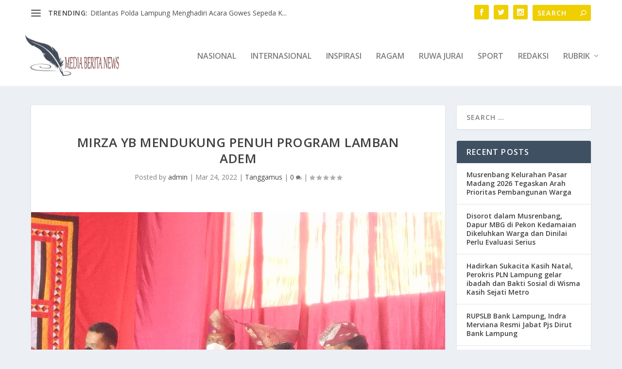

--- FILE ---
content_type: text/html; charset=UTF-8
request_url: https://mediaberitanews.com/2022/03/24/mirza-yb-mendukung-penuh-program-lamban-adem/
body_size: 31949
content:
<!DOCTYPE html>
<!--[if IE 6]>
<html id="ie6" lang="en-US" itemscope itemtype="https://schema.org/BlogPosting">
<![endif]-->
<!--[if IE 7]>
<html id="ie7" lang="en-US" itemscope itemtype="https://schema.org/BlogPosting">
<![endif]-->
<!--[if IE 8]>
<html id="ie8" lang="en-US" itemscope itemtype="https://schema.org/BlogPosting">
<![endif]-->
<!--[if !(IE 6) | !(IE 7) | !(IE 8)  ]><!-->
<html lang="en-US" itemscope itemtype="https://schema.org/BlogPosting">
<!--<![endif]-->
<head>
	<meta charset="UTF-8" />
			
	<meta http-equiv="X-UA-Compatible" content="IE=edge">
	<link rel="pingback" href="https://mediaberitanews.com/xmlrpc.php" />

		<!--[if lt IE 9]>
	<script src="https://mediaberitanews.com/wp-content/themes/Extra/scripts/ext/html5.js" type="text/javascript"></script>
	<![endif]-->

	<script type="text/javascript">
		document.documentElement.className = 'js';
	</script>

	<title>Mirza YB Mendukung Penuh Program Lamban Adem | MediaBeritaNews</title>
<meta name='robots' content='max-image-preview:large' />
	<style>img:is([sizes="auto" i], [sizes^="auto," i]) { contain-intrinsic-size: 3000px 1500px }</style>
	<script type="text/javascript">
			let jqueryParams=[],jQuery=function(r){return jqueryParams=[...jqueryParams,r],jQuery},$=function(r){return jqueryParams=[...jqueryParams,r],$};window.jQuery=jQuery,window.$=jQuery;let customHeadScripts=!1;jQuery.fn=jQuery.prototype={},$.fn=jQuery.prototype={},jQuery.noConflict=function(r){if(window.jQuery)return jQuery=window.jQuery,$=window.jQuery,customHeadScripts=!0,jQuery.noConflict},jQuery.ready=function(r){jqueryParams=[...jqueryParams,r]},$.ready=function(r){jqueryParams=[...jqueryParams,r]},jQuery.load=function(r){jqueryParams=[...jqueryParams,r]},$.load=function(r){jqueryParams=[...jqueryParams,r]},jQuery.fn.ready=function(r){jqueryParams=[...jqueryParams,r]},$.fn.ready=function(r){jqueryParams=[...jqueryParams,r]};</script><link rel='dns-prefetch' href='//fonts.googleapis.com' />
<link rel="alternate" type="application/rss+xml" title="MediaBeritaNews &raquo; Feed" href="https://mediaberitanews.com/feed/" />
<link rel="alternate" type="application/rss+xml" title="MediaBeritaNews &raquo; Comments Feed" href="https://mediaberitanews.com/comments/feed/" />
<link rel="alternate" type="application/rss+xml" title="MediaBeritaNews &raquo; Mirza YB Mendukung Penuh Program Lamban Adem Comments Feed" href="https://mediaberitanews.com/2022/03/24/mirza-yb-mendukung-penuh-program-lamban-adem/feed/" />
<meta content="Extra v.4.27.0" name="generator"/><link rel='stylesheet' id='wp-block-library-css' href='https://mediaberitanews.com/wp-includes/css/dist/block-library/style.min.css?ver=6.8.3' type='text/css' media='all' />
<style id='wp-block-library-theme-inline-css' type='text/css'>
.wp-block-audio :where(figcaption){color:#555;font-size:13px;text-align:center}.is-dark-theme .wp-block-audio :where(figcaption){color:#ffffffa6}.wp-block-audio{margin:0 0 1em}.wp-block-code{border:1px solid #ccc;border-radius:4px;font-family:Menlo,Consolas,monaco,monospace;padding:.8em 1em}.wp-block-embed :where(figcaption){color:#555;font-size:13px;text-align:center}.is-dark-theme .wp-block-embed :where(figcaption){color:#ffffffa6}.wp-block-embed{margin:0 0 1em}.blocks-gallery-caption{color:#555;font-size:13px;text-align:center}.is-dark-theme .blocks-gallery-caption{color:#ffffffa6}:root :where(.wp-block-image figcaption){color:#555;font-size:13px;text-align:center}.is-dark-theme :root :where(.wp-block-image figcaption){color:#ffffffa6}.wp-block-image{margin:0 0 1em}.wp-block-pullquote{border-bottom:4px solid;border-top:4px solid;color:currentColor;margin-bottom:1.75em}.wp-block-pullquote cite,.wp-block-pullquote footer,.wp-block-pullquote__citation{color:currentColor;font-size:.8125em;font-style:normal;text-transform:uppercase}.wp-block-quote{border-left:.25em solid;margin:0 0 1.75em;padding-left:1em}.wp-block-quote cite,.wp-block-quote footer{color:currentColor;font-size:.8125em;font-style:normal;position:relative}.wp-block-quote:where(.has-text-align-right){border-left:none;border-right:.25em solid;padding-left:0;padding-right:1em}.wp-block-quote:where(.has-text-align-center){border:none;padding-left:0}.wp-block-quote.is-large,.wp-block-quote.is-style-large,.wp-block-quote:where(.is-style-plain){border:none}.wp-block-search .wp-block-search__label{font-weight:700}.wp-block-search__button{border:1px solid #ccc;padding:.375em .625em}:where(.wp-block-group.has-background){padding:1.25em 2.375em}.wp-block-separator.has-css-opacity{opacity:.4}.wp-block-separator{border:none;border-bottom:2px solid;margin-left:auto;margin-right:auto}.wp-block-separator.has-alpha-channel-opacity{opacity:1}.wp-block-separator:not(.is-style-wide):not(.is-style-dots){width:100px}.wp-block-separator.has-background:not(.is-style-dots){border-bottom:none;height:1px}.wp-block-separator.has-background:not(.is-style-wide):not(.is-style-dots){height:2px}.wp-block-table{margin:0 0 1em}.wp-block-table td,.wp-block-table th{word-break:normal}.wp-block-table :where(figcaption){color:#555;font-size:13px;text-align:center}.is-dark-theme .wp-block-table :where(figcaption){color:#ffffffa6}.wp-block-video :where(figcaption){color:#555;font-size:13px;text-align:center}.is-dark-theme .wp-block-video :where(figcaption){color:#ffffffa6}.wp-block-video{margin:0 0 1em}:root :where(.wp-block-template-part.has-background){margin-bottom:0;margin-top:0;padding:1.25em 2.375em}
</style>
<style id='global-styles-inline-css' type='text/css'>
:root{--wp--preset--aspect-ratio--square: 1;--wp--preset--aspect-ratio--4-3: 4/3;--wp--preset--aspect-ratio--3-4: 3/4;--wp--preset--aspect-ratio--3-2: 3/2;--wp--preset--aspect-ratio--2-3: 2/3;--wp--preset--aspect-ratio--16-9: 16/9;--wp--preset--aspect-ratio--9-16: 9/16;--wp--preset--color--black: #000000;--wp--preset--color--cyan-bluish-gray: #abb8c3;--wp--preset--color--white: #ffffff;--wp--preset--color--pale-pink: #f78da7;--wp--preset--color--vivid-red: #cf2e2e;--wp--preset--color--luminous-vivid-orange: #ff6900;--wp--preset--color--luminous-vivid-amber: #fcb900;--wp--preset--color--light-green-cyan: #7bdcb5;--wp--preset--color--vivid-green-cyan: #00d084;--wp--preset--color--pale-cyan-blue: #8ed1fc;--wp--preset--color--vivid-cyan-blue: #0693e3;--wp--preset--color--vivid-purple: #9b51e0;--wp--preset--gradient--vivid-cyan-blue-to-vivid-purple: linear-gradient(135deg,rgba(6,147,227,1) 0%,rgb(155,81,224) 100%);--wp--preset--gradient--light-green-cyan-to-vivid-green-cyan: linear-gradient(135deg,rgb(122,220,180) 0%,rgb(0,208,130) 100%);--wp--preset--gradient--luminous-vivid-amber-to-luminous-vivid-orange: linear-gradient(135deg,rgba(252,185,0,1) 0%,rgba(255,105,0,1) 100%);--wp--preset--gradient--luminous-vivid-orange-to-vivid-red: linear-gradient(135deg,rgba(255,105,0,1) 0%,rgb(207,46,46) 100%);--wp--preset--gradient--very-light-gray-to-cyan-bluish-gray: linear-gradient(135deg,rgb(238,238,238) 0%,rgb(169,184,195) 100%);--wp--preset--gradient--cool-to-warm-spectrum: linear-gradient(135deg,rgb(74,234,220) 0%,rgb(151,120,209) 20%,rgb(207,42,186) 40%,rgb(238,44,130) 60%,rgb(251,105,98) 80%,rgb(254,248,76) 100%);--wp--preset--gradient--blush-light-purple: linear-gradient(135deg,rgb(255,206,236) 0%,rgb(152,150,240) 100%);--wp--preset--gradient--blush-bordeaux: linear-gradient(135deg,rgb(254,205,165) 0%,rgb(254,45,45) 50%,rgb(107,0,62) 100%);--wp--preset--gradient--luminous-dusk: linear-gradient(135deg,rgb(255,203,112) 0%,rgb(199,81,192) 50%,rgb(65,88,208) 100%);--wp--preset--gradient--pale-ocean: linear-gradient(135deg,rgb(255,245,203) 0%,rgb(182,227,212) 50%,rgb(51,167,181) 100%);--wp--preset--gradient--electric-grass: linear-gradient(135deg,rgb(202,248,128) 0%,rgb(113,206,126) 100%);--wp--preset--gradient--midnight: linear-gradient(135deg,rgb(2,3,129) 0%,rgb(40,116,252) 100%);--wp--preset--font-size--small: 13px;--wp--preset--font-size--medium: 20px;--wp--preset--font-size--large: 36px;--wp--preset--font-size--x-large: 42px;--wp--preset--spacing--20: 0.44rem;--wp--preset--spacing--30: 0.67rem;--wp--preset--spacing--40: 1rem;--wp--preset--spacing--50: 1.5rem;--wp--preset--spacing--60: 2.25rem;--wp--preset--spacing--70: 3.38rem;--wp--preset--spacing--80: 5.06rem;--wp--preset--shadow--natural: 6px 6px 9px rgba(0, 0, 0, 0.2);--wp--preset--shadow--deep: 12px 12px 50px rgba(0, 0, 0, 0.4);--wp--preset--shadow--sharp: 6px 6px 0px rgba(0, 0, 0, 0.2);--wp--preset--shadow--outlined: 6px 6px 0px -3px rgba(255, 255, 255, 1), 6px 6px rgba(0, 0, 0, 1);--wp--preset--shadow--crisp: 6px 6px 0px rgba(0, 0, 0, 1);}:root { --wp--style--global--content-size: 856px;--wp--style--global--wide-size: 1280px; }:where(body) { margin: 0; }.wp-site-blocks > .alignleft { float: left; margin-right: 2em; }.wp-site-blocks > .alignright { float: right; margin-left: 2em; }.wp-site-blocks > .aligncenter { justify-content: center; margin-left: auto; margin-right: auto; }:where(.is-layout-flex){gap: 0.5em;}:where(.is-layout-grid){gap: 0.5em;}.is-layout-flow > .alignleft{float: left;margin-inline-start: 0;margin-inline-end: 2em;}.is-layout-flow > .alignright{float: right;margin-inline-start: 2em;margin-inline-end: 0;}.is-layout-flow > .aligncenter{margin-left: auto !important;margin-right: auto !important;}.is-layout-constrained > .alignleft{float: left;margin-inline-start: 0;margin-inline-end: 2em;}.is-layout-constrained > .alignright{float: right;margin-inline-start: 2em;margin-inline-end: 0;}.is-layout-constrained > .aligncenter{margin-left: auto !important;margin-right: auto !important;}.is-layout-constrained > :where(:not(.alignleft):not(.alignright):not(.alignfull)){max-width: var(--wp--style--global--content-size);margin-left: auto !important;margin-right: auto !important;}.is-layout-constrained > .alignwide{max-width: var(--wp--style--global--wide-size);}body .is-layout-flex{display: flex;}.is-layout-flex{flex-wrap: wrap;align-items: center;}.is-layout-flex > :is(*, div){margin: 0;}body .is-layout-grid{display: grid;}.is-layout-grid > :is(*, div){margin: 0;}body{padding-top: 0px;padding-right: 0px;padding-bottom: 0px;padding-left: 0px;}:root :where(.wp-element-button, .wp-block-button__link){background-color: #32373c;border-width: 0;color: #fff;font-family: inherit;font-size: inherit;line-height: inherit;padding: calc(0.667em + 2px) calc(1.333em + 2px);text-decoration: none;}.has-black-color{color: var(--wp--preset--color--black) !important;}.has-cyan-bluish-gray-color{color: var(--wp--preset--color--cyan-bluish-gray) !important;}.has-white-color{color: var(--wp--preset--color--white) !important;}.has-pale-pink-color{color: var(--wp--preset--color--pale-pink) !important;}.has-vivid-red-color{color: var(--wp--preset--color--vivid-red) !important;}.has-luminous-vivid-orange-color{color: var(--wp--preset--color--luminous-vivid-orange) !important;}.has-luminous-vivid-amber-color{color: var(--wp--preset--color--luminous-vivid-amber) !important;}.has-light-green-cyan-color{color: var(--wp--preset--color--light-green-cyan) !important;}.has-vivid-green-cyan-color{color: var(--wp--preset--color--vivid-green-cyan) !important;}.has-pale-cyan-blue-color{color: var(--wp--preset--color--pale-cyan-blue) !important;}.has-vivid-cyan-blue-color{color: var(--wp--preset--color--vivid-cyan-blue) !important;}.has-vivid-purple-color{color: var(--wp--preset--color--vivid-purple) !important;}.has-black-background-color{background-color: var(--wp--preset--color--black) !important;}.has-cyan-bluish-gray-background-color{background-color: var(--wp--preset--color--cyan-bluish-gray) !important;}.has-white-background-color{background-color: var(--wp--preset--color--white) !important;}.has-pale-pink-background-color{background-color: var(--wp--preset--color--pale-pink) !important;}.has-vivid-red-background-color{background-color: var(--wp--preset--color--vivid-red) !important;}.has-luminous-vivid-orange-background-color{background-color: var(--wp--preset--color--luminous-vivid-orange) !important;}.has-luminous-vivid-amber-background-color{background-color: var(--wp--preset--color--luminous-vivid-amber) !important;}.has-light-green-cyan-background-color{background-color: var(--wp--preset--color--light-green-cyan) !important;}.has-vivid-green-cyan-background-color{background-color: var(--wp--preset--color--vivid-green-cyan) !important;}.has-pale-cyan-blue-background-color{background-color: var(--wp--preset--color--pale-cyan-blue) !important;}.has-vivid-cyan-blue-background-color{background-color: var(--wp--preset--color--vivid-cyan-blue) !important;}.has-vivid-purple-background-color{background-color: var(--wp--preset--color--vivid-purple) !important;}.has-black-border-color{border-color: var(--wp--preset--color--black) !important;}.has-cyan-bluish-gray-border-color{border-color: var(--wp--preset--color--cyan-bluish-gray) !important;}.has-white-border-color{border-color: var(--wp--preset--color--white) !important;}.has-pale-pink-border-color{border-color: var(--wp--preset--color--pale-pink) !important;}.has-vivid-red-border-color{border-color: var(--wp--preset--color--vivid-red) !important;}.has-luminous-vivid-orange-border-color{border-color: var(--wp--preset--color--luminous-vivid-orange) !important;}.has-luminous-vivid-amber-border-color{border-color: var(--wp--preset--color--luminous-vivid-amber) !important;}.has-light-green-cyan-border-color{border-color: var(--wp--preset--color--light-green-cyan) !important;}.has-vivid-green-cyan-border-color{border-color: var(--wp--preset--color--vivid-green-cyan) !important;}.has-pale-cyan-blue-border-color{border-color: var(--wp--preset--color--pale-cyan-blue) !important;}.has-vivid-cyan-blue-border-color{border-color: var(--wp--preset--color--vivid-cyan-blue) !important;}.has-vivid-purple-border-color{border-color: var(--wp--preset--color--vivid-purple) !important;}.has-vivid-cyan-blue-to-vivid-purple-gradient-background{background: var(--wp--preset--gradient--vivid-cyan-blue-to-vivid-purple) !important;}.has-light-green-cyan-to-vivid-green-cyan-gradient-background{background: var(--wp--preset--gradient--light-green-cyan-to-vivid-green-cyan) !important;}.has-luminous-vivid-amber-to-luminous-vivid-orange-gradient-background{background: var(--wp--preset--gradient--luminous-vivid-amber-to-luminous-vivid-orange) !important;}.has-luminous-vivid-orange-to-vivid-red-gradient-background{background: var(--wp--preset--gradient--luminous-vivid-orange-to-vivid-red) !important;}.has-very-light-gray-to-cyan-bluish-gray-gradient-background{background: var(--wp--preset--gradient--very-light-gray-to-cyan-bluish-gray) !important;}.has-cool-to-warm-spectrum-gradient-background{background: var(--wp--preset--gradient--cool-to-warm-spectrum) !important;}.has-blush-light-purple-gradient-background{background: var(--wp--preset--gradient--blush-light-purple) !important;}.has-blush-bordeaux-gradient-background{background: var(--wp--preset--gradient--blush-bordeaux) !important;}.has-luminous-dusk-gradient-background{background: var(--wp--preset--gradient--luminous-dusk) !important;}.has-pale-ocean-gradient-background{background: var(--wp--preset--gradient--pale-ocean) !important;}.has-electric-grass-gradient-background{background: var(--wp--preset--gradient--electric-grass) !important;}.has-midnight-gradient-background{background: var(--wp--preset--gradient--midnight) !important;}.has-small-font-size{font-size: var(--wp--preset--font-size--small) !important;}.has-medium-font-size{font-size: var(--wp--preset--font-size--medium) !important;}.has-large-font-size{font-size: var(--wp--preset--font-size--large) !important;}.has-x-large-font-size{font-size: var(--wp--preset--font-size--x-large) !important;}
:where(.wp-block-post-template.is-layout-flex){gap: 1.25em;}:where(.wp-block-post-template.is-layout-grid){gap: 1.25em;}
:where(.wp-block-columns.is-layout-flex){gap: 2em;}:where(.wp-block-columns.is-layout-grid){gap: 2em;}
:root :where(.wp-block-pullquote){font-size: 1.5em;line-height: 1.6;}
</style>
<link rel='stylesheet' id='extra-fonts-css' href='https://fonts.googleapis.com/css?family=Open+Sans:300italic,400italic,600italic,700italic,800italic,400,300,600,700,800&#038;subset=latin,latin-ext' type='text/css' media='all' />
<link rel='stylesheet' id='extra-style-css' href='https://mediaberitanews.com/wp-content/themes/Extra/style.min.css?ver=4.27.0' type='text/css' media='all' />
<style id='extra-dynamic-critical-inline-css' type='text/css'>
@font-face{font-family:ETmodules;font-display:block;src:url(//mediaberitanews.com/wp-content/themes/Extra/core/admin/fonts/modules/base/modules.eot);src:url(//mediaberitanews.com/wp-content/themes/Extra/core/admin/fonts/modules/base/modules.eot?#iefix) format("embedded-opentype"),url(//mediaberitanews.com/wp-content/themes/Extra/core/admin/fonts/modules/base/modules.woff) format("woff"),url(//mediaberitanews.com/wp-content/themes/Extra/core/admin/fonts/modules/base/modules.ttf) format("truetype"),url(//mediaberitanews.com/wp-content/themes/Extra/core/admin/fonts/modules/base/modules.svg#ETmodules) format("svg");font-weight:400;font-style:normal}
.et_audio_content,.et_link_content,.et_quote_content{background-color:#2ea3f2}.et_pb_post .et-pb-controllers a{margin-bottom:10px}.format-gallery .et-pb-controllers{bottom:0}.et_pb_blog_grid .et_audio_content{margin-bottom:19px}.et_pb_row .et_pb_blog_grid .et_pb_post .et_pb_slide{min-height:180px}.et_audio_content .wp-block-audio{margin:0;padding:0}.et_audio_content h2{line-height:44px}.et_pb_column_1_2 .et_audio_content h2,.et_pb_column_1_3 .et_audio_content h2,.et_pb_column_1_4 .et_audio_content h2,.et_pb_column_1_5 .et_audio_content h2,.et_pb_column_1_6 .et_audio_content h2,.et_pb_column_2_5 .et_audio_content h2,.et_pb_column_3_5 .et_audio_content h2,.et_pb_column_3_8 .et_audio_content h2{margin-bottom:9px;margin-top:0}.et_pb_column_1_2 .et_audio_content,.et_pb_column_3_5 .et_audio_content{padding:35px 40px}.et_pb_column_1_2 .et_audio_content h2,.et_pb_column_3_5 .et_audio_content h2{line-height:32px}.et_pb_column_1_3 .et_audio_content,.et_pb_column_1_4 .et_audio_content,.et_pb_column_1_5 .et_audio_content,.et_pb_column_1_6 .et_audio_content,.et_pb_column_2_5 .et_audio_content,.et_pb_column_3_8 .et_audio_content{padding:35px 20px}.et_pb_column_1_3 .et_audio_content h2,.et_pb_column_1_4 .et_audio_content h2,.et_pb_column_1_5 .et_audio_content h2,.et_pb_column_1_6 .et_audio_content h2,.et_pb_column_2_5 .et_audio_content h2,.et_pb_column_3_8 .et_audio_content h2{font-size:18px;line-height:26px}article.et_pb_has_overlay .et_pb_blog_image_container{position:relative}.et_pb_post>.et_main_video_container{position:relative;margin-bottom:30px}.et_pb_post .et_pb_video_overlay .et_pb_video_play{color:#fff}.et_pb_post .et_pb_video_overlay_hover:hover{background:rgba(0,0,0,.6)}.et_audio_content,.et_link_content,.et_quote_content{text-align:center;word-wrap:break-word;position:relative;padding:50px 60px}.et_audio_content h2,.et_link_content a.et_link_main_url,.et_link_content h2,.et_quote_content blockquote cite,.et_quote_content blockquote p{color:#fff!important}.et_quote_main_link{position:absolute;text-indent:-9999px;width:100%;height:100%;display:block;top:0;left:0}.et_quote_content blockquote{padding:0;margin:0;border:none}.et_audio_content h2,.et_link_content h2,.et_quote_content blockquote p{margin-top:0}.et_audio_content h2{margin-bottom:20px}.et_audio_content h2,.et_link_content h2,.et_quote_content blockquote p{line-height:44px}.et_link_content a.et_link_main_url,.et_quote_content blockquote cite{font-size:18px;font-weight:200}.et_quote_content blockquote cite{font-style:normal}.et_pb_column_2_3 .et_quote_content{padding:50px 42px 45px}.et_pb_column_2_3 .et_audio_content,.et_pb_column_2_3 .et_link_content{padding:40px 40px 45px}.et_pb_column_1_2 .et_audio_content,.et_pb_column_1_2 .et_link_content,.et_pb_column_1_2 .et_quote_content,.et_pb_column_3_5 .et_audio_content,.et_pb_column_3_5 .et_link_content,.et_pb_column_3_5 .et_quote_content{padding:35px 40px}.et_pb_column_1_2 .et_quote_content blockquote p,.et_pb_column_3_5 .et_quote_content blockquote p{font-size:26px;line-height:32px}.et_pb_column_1_2 .et_audio_content h2,.et_pb_column_1_2 .et_link_content h2,.et_pb_column_3_5 .et_audio_content h2,.et_pb_column_3_5 .et_link_content h2{line-height:32px}.et_pb_column_1_2 .et_link_content a.et_link_main_url,.et_pb_column_1_2 .et_quote_content blockquote cite,.et_pb_column_3_5 .et_link_content a.et_link_main_url,.et_pb_column_3_5 .et_quote_content blockquote cite{font-size:14px}.et_pb_column_1_3 .et_quote_content,.et_pb_column_1_4 .et_quote_content,.et_pb_column_1_5 .et_quote_content,.et_pb_column_1_6 .et_quote_content,.et_pb_column_2_5 .et_quote_content,.et_pb_column_3_8 .et_quote_content{padding:35px 30px 32px}.et_pb_column_1_3 .et_audio_content,.et_pb_column_1_3 .et_link_content,.et_pb_column_1_4 .et_audio_content,.et_pb_column_1_4 .et_link_content,.et_pb_column_1_5 .et_audio_content,.et_pb_column_1_5 .et_link_content,.et_pb_column_1_6 .et_audio_content,.et_pb_column_1_6 .et_link_content,.et_pb_column_2_5 .et_audio_content,.et_pb_column_2_5 .et_link_content,.et_pb_column_3_8 .et_audio_content,.et_pb_column_3_8 .et_link_content{padding:35px 20px}.et_pb_column_1_3 .et_audio_content h2,.et_pb_column_1_3 .et_link_content h2,.et_pb_column_1_3 .et_quote_content blockquote p,.et_pb_column_1_4 .et_audio_content h2,.et_pb_column_1_4 .et_link_content h2,.et_pb_column_1_4 .et_quote_content blockquote p,.et_pb_column_1_5 .et_audio_content h2,.et_pb_column_1_5 .et_link_content h2,.et_pb_column_1_5 .et_quote_content blockquote p,.et_pb_column_1_6 .et_audio_content h2,.et_pb_column_1_6 .et_link_content h2,.et_pb_column_1_6 .et_quote_content blockquote p,.et_pb_column_2_5 .et_audio_content h2,.et_pb_column_2_5 .et_link_content h2,.et_pb_column_2_5 .et_quote_content blockquote p,.et_pb_column_3_8 .et_audio_content h2,.et_pb_column_3_8 .et_link_content h2,.et_pb_column_3_8 .et_quote_content blockquote p{font-size:18px;line-height:26px}.et_pb_column_1_3 .et_link_content a.et_link_main_url,.et_pb_column_1_3 .et_quote_content blockquote cite,.et_pb_column_1_4 .et_link_content a.et_link_main_url,.et_pb_column_1_4 .et_quote_content blockquote cite,.et_pb_column_1_5 .et_link_content a.et_link_main_url,.et_pb_column_1_5 .et_quote_content blockquote cite,.et_pb_column_1_6 .et_link_content a.et_link_main_url,.et_pb_column_1_6 .et_quote_content blockquote cite,.et_pb_column_2_5 .et_link_content a.et_link_main_url,.et_pb_column_2_5 .et_quote_content blockquote cite,.et_pb_column_3_8 .et_link_content a.et_link_main_url,.et_pb_column_3_8 .et_quote_content blockquote cite{font-size:14px}.et_pb_post .et_pb_gallery_post_type .et_pb_slide{min-height:500px;background-size:cover!important;background-position:top}.format-gallery .et_pb_slider.gallery-not-found .et_pb_slide{box-shadow:inset 0 0 10px rgba(0,0,0,.1)}.format-gallery .et_pb_slider:hover .et-pb-arrow-prev{left:0}.format-gallery .et_pb_slider:hover .et-pb-arrow-next{right:0}.et_pb_post>.et_pb_slider{margin-bottom:30px}.et_pb_column_3_4 .et_pb_post .et_pb_slide{min-height:442px}.et_pb_column_2_3 .et_pb_post .et_pb_slide{min-height:390px}.et_pb_column_1_2 .et_pb_post .et_pb_slide,.et_pb_column_3_5 .et_pb_post .et_pb_slide{min-height:284px}.et_pb_column_1_3 .et_pb_post .et_pb_slide,.et_pb_column_2_5 .et_pb_post .et_pb_slide,.et_pb_column_3_8 .et_pb_post .et_pb_slide{min-height:180px}.et_pb_column_1_4 .et_pb_post .et_pb_slide,.et_pb_column_1_5 .et_pb_post .et_pb_slide,.et_pb_column_1_6 .et_pb_post .et_pb_slide{min-height:125px}.et_pb_portfolio.et_pb_section_parallax .pagination,.et_pb_portfolio.et_pb_section_video .pagination,.et_pb_portfolio_grid.et_pb_section_parallax .pagination,.et_pb_portfolio_grid.et_pb_section_video .pagination{position:relative}.et_pb_bg_layout_light .et_pb_post .post-meta,.et_pb_bg_layout_light .et_pb_post .post-meta a,.et_pb_bg_layout_light .et_pb_post p{color:#666}.et_pb_bg_layout_dark .et_pb_post .post-meta,.et_pb_bg_layout_dark .et_pb_post .post-meta a,.et_pb_bg_layout_dark .et_pb_post p{color:inherit}.et_pb_text_color_dark .et_audio_content h2,.et_pb_text_color_dark .et_link_content a.et_link_main_url,.et_pb_text_color_dark .et_link_content h2,.et_pb_text_color_dark .et_quote_content blockquote cite,.et_pb_text_color_dark .et_quote_content blockquote p{color:#666!important}.et_pb_text_color_dark.et_audio_content h2,.et_pb_text_color_dark.et_link_content a.et_link_main_url,.et_pb_text_color_dark.et_link_content h2,.et_pb_text_color_dark.et_quote_content blockquote cite,.et_pb_text_color_dark.et_quote_content blockquote p{color:#bbb!important}.et_pb_text_color_dark.et_audio_content,.et_pb_text_color_dark.et_link_content,.et_pb_text_color_dark.et_quote_content{background-color:#e8e8e8}@media (min-width:981px) and (max-width:1100px){.et_quote_content{padding:50px 70px 45px}.et_pb_column_2_3 .et_quote_content{padding:50px 50px 45px}.et_pb_column_1_2 .et_quote_content,.et_pb_column_3_5 .et_quote_content{padding:35px 47px 30px}.et_pb_column_1_3 .et_quote_content,.et_pb_column_1_4 .et_quote_content,.et_pb_column_1_5 .et_quote_content,.et_pb_column_1_6 .et_quote_content,.et_pb_column_2_5 .et_quote_content,.et_pb_column_3_8 .et_quote_content{padding:35px 25px 32px}.et_pb_column_4_4 .et_pb_post .et_pb_slide{min-height:534px}.et_pb_column_3_4 .et_pb_post .et_pb_slide{min-height:392px}.et_pb_column_2_3 .et_pb_post .et_pb_slide{min-height:345px}.et_pb_column_1_2 .et_pb_post .et_pb_slide,.et_pb_column_3_5 .et_pb_post .et_pb_slide{min-height:250px}.et_pb_column_1_3 .et_pb_post .et_pb_slide,.et_pb_column_2_5 .et_pb_post .et_pb_slide,.et_pb_column_3_8 .et_pb_post .et_pb_slide{min-height:155px}.et_pb_column_1_4 .et_pb_post .et_pb_slide,.et_pb_column_1_5 .et_pb_post .et_pb_slide,.et_pb_column_1_6 .et_pb_post .et_pb_slide{min-height:108px}}@media (max-width:980px){.et_pb_bg_layout_dark_tablet .et_audio_content h2{color:#fff!important}.et_pb_text_color_dark_tablet.et_audio_content h2{color:#bbb!important}.et_pb_text_color_dark_tablet.et_audio_content{background-color:#e8e8e8}.et_pb_bg_layout_dark_tablet .et_audio_content h2,.et_pb_bg_layout_dark_tablet .et_link_content a.et_link_main_url,.et_pb_bg_layout_dark_tablet .et_link_content h2,.et_pb_bg_layout_dark_tablet .et_quote_content blockquote cite,.et_pb_bg_layout_dark_tablet .et_quote_content blockquote p{color:#fff!important}.et_pb_text_color_dark_tablet .et_audio_content h2,.et_pb_text_color_dark_tablet .et_link_content a.et_link_main_url,.et_pb_text_color_dark_tablet .et_link_content h2,.et_pb_text_color_dark_tablet .et_quote_content blockquote cite,.et_pb_text_color_dark_tablet .et_quote_content blockquote p{color:#666!important}.et_pb_text_color_dark_tablet.et_audio_content h2,.et_pb_text_color_dark_tablet.et_link_content a.et_link_main_url,.et_pb_text_color_dark_tablet.et_link_content h2,.et_pb_text_color_dark_tablet.et_quote_content blockquote cite,.et_pb_text_color_dark_tablet.et_quote_content blockquote p{color:#bbb!important}.et_pb_text_color_dark_tablet.et_audio_content,.et_pb_text_color_dark_tablet.et_link_content,.et_pb_text_color_dark_tablet.et_quote_content{background-color:#e8e8e8}}@media (min-width:768px) and (max-width:980px){.et_audio_content h2{font-size:26px!important;line-height:44px!important;margin-bottom:24px!important}.et_pb_post>.et_pb_gallery_post_type>.et_pb_slides>.et_pb_slide{min-height:384px!important}.et_quote_content{padding:50px 43px 45px!important}.et_quote_content blockquote p{font-size:26px!important;line-height:44px!important}.et_quote_content blockquote cite{font-size:18px!important}.et_link_content{padding:40px 40px 45px}.et_link_content h2{font-size:26px!important;line-height:44px!important}.et_link_content a.et_link_main_url{font-size:18px!important}}@media (max-width:767px){.et_audio_content h2,.et_link_content h2,.et_quote_content,.et_quote_content blockquote p{font-size:20px!important;line-height:26px!important}.et_audio_content,.et_link_content{padding:35px 20px!important}.et_audio_content h2{margin-bottom:9px!important}.et_pb_bg_layout_dark_phone .et_audio_content h2{color:#fff!important}.et_pb_text_color_dark_phone.et_audio_content{background-color:#e8e8e8}.et_link_content a.et_link_main_url,.et_quote_content blockquote cite{font-size:14px!important}.format-gallery .et-pb-controllers{height:auto}.et_pb_post>.et_pb_gallery_post_type>.et_pb_slides>.et_pb_slide{min-height:222px!important}.et_pb_bg_layout_dark_phone .et_audio_content h2,.et_pb_bg_layout_dark_phone .et_link_content a.et_link_main_url,.et_pb_bg_layout_dark_phone .et_link_content h2,.et_pb_bg_layout_dark_phone .et_quote_content blockquote cite,.et_pb_bg_layout_dark_phone .et_quote_content blockquote p{color:#fff!important}.et_pb_text_color_dark_phone .et_audio_content h2,.et_pb_text_color_dark_phone .et_link_content a.et_link_main_url,.et_pb_text_color_dark_phone .et_link_content h2,.et_pb_text_color_dark_phone .et_quote_content blockquote cite,.et_pb_text_color_dark_phone .et_quote_content blockquote p{color:#666!important}.et_pb_text_color_dark_phone.et_audio_content h2,.et_pb_text_color_dark_phone.et_link_content a.et_link_main_url,.et_pb_text_color_dark_phone.et_link_content h2,.et_pb_text_color_dark_phone.et_quote_content blockquote cite,.et_pb_text_color_dark_phone.et_quote_content blockquote p{color:#bbb!important}.et_pb_text_color_dark_phone.et_audio_content,.et_pb_text_color_dark_phone.et_link_content,.et_pb_text_color_dark_phone.et_quote_content{background-color:#e8e8e8}}@media (max-width:479px){.et_pb_column_1_2 .et_pb_carousel_item .et_pb_video_play,.et_pb_column_1_3 .et_pb_carousel_item .et_pb_video_play,.et_pb_column_2_3 .et_pb_carousel_item .et_pb_video_play,.et_pb_column_2_5 .et_pb_carousel_item .et_pb_video_play,.et_pb_column_3_5 .et_pb_carousel_item .et_pb_video_play,.et_pb_column_3_8 .et_pb_carousel_item .et_pb_video_play{font-size:1.5rem;line-height:1.5rem;margin-left:-.75rem;margin-top:-.75rem}.et_audio_content,.et_quote_content{padding:35px 20px!important}.et_pb_post>.et_pb_gallery_post_type>.et_pb_slides>.et_pb_slide{min-height:156px!important}}.et_full_width_page .et_gallery_item{float:left;width:20.875%;margin:0 5.5% 5.5% 0}.et_full_width_page .et_gallery_item:nth-child(3n){margin-right:5.5%}.et_full_width_page .et_gallery_item:nth-child(3n+1){clear:none}.et_full_width_page .et_gallery_item:nth-child(4n){margin-right:0}.et_full_width_page .et_gallery_item:nth-child(4n+1){clear:both}
.et_pb_slider{position:relative;overflow:hidden}.et_pb_slide{padding:0 6%;background-size:cover;background-position:50%;background-repeat:no-repeat}.et_pb_slider .et_pb_slide{display:none;float:left;margin-right:-100%;position:relative;width:100%;text-align:center;list-style:none!important;background-position:50%;background-size:100%;background-size:cover}.et_pb_slider .et_pb_slide:first-child{display:list-item}.et-pb-controllers{position:absolute;bottom:20px;left:0;width:100%;text-align:center;z-index:10}.et-pb-controllers a{display:inline-block;background-color:hsla(0,0%,100%,.5);text-indent:-9999px;border-radius:7px;width:7px;height:7px;margin-right:10px;padding:0;opacity:.5}.et-pb-controllers .et-pb-active-control{opacity:1}.et-pb-controllers a:last-child{margin-right:0}.et-pb-controllers .et-pb-active-control{background-color:#fff}.et_pb_slides .et_pb_temp_slide{display:block}.et_pb_slides:after{content:"";display:block;clear:both;visibility:hidden;line-height:0;height:0;width:0}@media (max-width:980px){.et_pb_bg_layout_light_tablet .et-pb-controllers .et-pb-active-control{background-color:#333}.et_pb_bg_layout_light_tablet .et-pb-controllers a{background-color:rgba(0,0,0,.3)}.et_pb_bg_layout_light_tablet .et_pb_slide_content{color:#333}.et_pb_bg_layout_dark_tablet .et_pb_slide_description{text-shadow:0 1px 3px rgba(0,0,0,.3)}.et_pb_bg_layout_dark_tablet .et_pb_slide_content{color:#fff}.et_pb_bg_layout_dark_tablet .et-pb-controllers .et-pb-active-control{background-color:#fff}.et_pb_bg_layout_dark_tablet .et-pb-controllers a{background-color:hsla(0,0%,100%,.5)}}@media (max-width:767px){.et-pb-controllers{position:absolute;bottom:5%;left:0;width:100%;text-align:center;z-index:10;height:14px}.et_transparent_nav .et_pb_section:first-child .et-pb-controllers{bottom:18px}.et_pb_bg_layout_light_phone.et_pb_slider_with_overlay .et_pb_slide_overlay_container,.et_pb_bg_layout_light_phone.et_pb_slider_with_text_overlay .et_pb_text_overlay_wrapper{background-color:hsla(0,0%,100%,.9)}.et_pb_bg_layout_light_phone .et-pb-controllers .et-pb-active-control{background-color:#333}.et_pb_bg_layout_dark_phone.et_pb_slider_with_overlay .et_pb_slide_overlay_container,.et_pb_bg_layout_dark_phone.et_pb_slider_with_text_overlay .et_pb_text_overlay_wrapper,.et_pb_bg_layout_light_phone .et-pb-controllers a{background-color:rgba(0,0,0,.3)}.et_pb_bg_layout_dark_phone .et-pb-controllers .et-pb-active-control{background-color:#fff}.et_pb_bg_layout_dark_phone .et-pb-controllers a{background-color:hsla(0,0%,100%,.5)}}.et_mobile_device .et_pb_slider_parallax .et_pb_slide,.et_mobile_device .et_pb_slides .et_parallax_bg.et_pb_parallax_css{background-attachment:scroll}
.et-pb-arrow-next,.et-pb-arrow-prev{position:absolute;top:50%;z-index:100;font-size:48px;color:#fff;margin-top:-24px;transition:all .2s ease-in-out;opacity:0}.et_pb_bg_layout_light .et-pb-arrow-next,.et_pb_bg_layout_light .et-pb-arrow-prev{color:#333}.et_pb_slider:hover .et-pb-arrow-prev{left:22px;opacity:1}.et_pb_slider:hover .et-pb-arrow-next{right:22px;opacity:1}.et_pb_bg_layout_light .et-pb-controllers .et-pb-active-control{background-color:#333}.et_pb_bg_layout_light .et-pb-controllers a{background-color:rgba(0,0,0,.3)}.et-pb-arrow-next:hover,.et-pb-arrow-prev:hover{text-decoration:none}.et-pb-arrow-next span,.et-pb-arrow-prev span{display:none}.et-pb-arrow-prev{left:-22px}.et-pb-arrow-next{right:-22px}.et-pb-arrow-prev:before{content:"4"}.et-pb-arrow-next:before{content:"5"}.format-gallery .et-pb-arrow-next,.format-gallery .et-pb-arrow-prev{color:#fff}.et_pb_column_1_3 .et_pb_slider:hover .et-pb-arrow-prev,.et_pb_column_1_4 .et_pb_slider:hover .et-pb-arrow-prev,.et_pb_column_1_5 .et_pb_slider:hover .et-pb-arrow-prev,.et_pb_column_1_6 .et_pb_slider:hover .et-pb-arrow-prev,.et_pb_column_2_5 .et_pb_slider:hover .et-pb-arrow-prev{left:0}.et_pb_column_1_3 .et_pb_slider:hover .et-pb-arrow-next,.et_pb_column_1_4 .et_pb_slider:hover .et-pb-arrow-prev,.et_pb_column_1_5 .et_pb_slider:hover .et-pb-arrow-prev,.et_pb_column_1_6 .et_pb_slider:hover .et-pb-arrow-prev,.et_pb_column_2_5 .et_pb_slider:hover .et-pb-arrow-next{right:0}.et_pb_column_1_4 .et_pb_slider .et_pb_slide,.et_pb_column_1_5 .et_pb_slider .et_pb_slide,.et_pb_column_1_6 .et_pb_slider .et_pb_slide{min-height:170px}.et_pb_column_1_4 .et_pb_slider:hover .et-pb-arrow-next,.et_pb_column_1_5 .et_pb_slider:hover .et-pb-arrow-next,.et_pb_column_1_6 .et_pb_slider:hover .et-pb-arrow-next{right:0}@media (max-width:980px){.et_pb_bg_layout_light_tablet .et-pb-arrow-next,.et_pb_bg_layout_light_tablet .et-pb-arrow-prev{color:#333}.et_pb_bg_layout_dark_tablet .et-pb-arrow-next,.et_pb_bg_layout_dark_tablet .et-pb-arrow-prev{color:#fff}}@media (max-width:767px){.et_pb_slider:hover .et-pb-arrow-prev{left:0;opacity:1}.et_pb_slider:hover .et-pb-arrow-next{right:0;opacity:1}.et_pb_bg_layout_light_phone .et-pb-arrow-next,.et_pb_bg_layout_light_phone .et-pb-arrow-prev{color:#333}.et_pb_bg_layout_dark_phone .et-pb-arrow-next,.et_pb_bg_layout_dark_phone .et-pb-arrow-prev{color:#fff}}.et_mobile_device .et-pb-arrow-prev{left:22px;opacity:1}.et_mobile_device .et-pb-arrow-next{right:22px;opacity:1}@media (max-width:767px){.et_mobile_device .et-pb-arrow-prev{left:0;opacity:1}.et_mobile_device .et-pb-arrow-next{right:0;opacity:1}}
.et_overlay{z-index:-1;position:absolute;top:0;left:0;display:block;width:100%;height:100%;background:hsla(0,0%,100%,.9);opacity:0;pointer-events:none;transition:all .3s;border:1px solid #e5e5e5;box-sizing:border-box;-webkit-backface-visibility:hidden;backface-visibility:hidden;-webkit-font-smoothing:antialiased}.et_overlay:before{color:#2ea3f2;content:"\E050";position:absolute;top:50%;left:50%;transform:translate(-50%,-50%);font-size:32px;transition:all .4s}.et_portfolio_image,.et_shop_image{position:relative;display:block}.et_pb_has_overlay:not(.et_pb_image):hover .et_overlay,.et_portfolio_image:hover .et_overlay,.et_shop_image:hover .et_overlay{z-index:3;opacity:1}#ie7 .et_overlay,#ie8 .et_overlay{display:none}.et_pb_module.et_pb_has_overlay{position:relative}.et_pb_module.et_pb_has_overlay .et_overlay,article.et_pb_has_overlay{border:none}
.et_pb_blog_grid .et_audio_container .mejs-container .mejs-controls .mejs-time span{font-size:14px}.et_audio_container .mejs-container{width:auto!important;min-width:unset!important;height:auto!important}.et_audio_container .mejs-container,.et_audio_container .mejs-container .mejs-controls,.et_audio_container .mejs-embed,.et_audio_container .mejs-embed body{background:none;height:auto}.et_audio_container .mejs-controls .mejs-time-rail .mejs-time-loaded,.et_audio_container .mejs-time.mejs-currenttime-container{display:none!important}.et_audio_container .mejs-time{display:block!important;padding:0;margin-left:10px;margin-right:90px;line-height:inherit}.et_audio_container .mejs-android .mejs-time,.et_audio_container .mejs-ios .mejs-time,.et_audio_container .mejs-ipad .mejs-time,.et_audio_container .mejs-iphone .mejs-time{margin-right:0}.et_audio_container .mejs-controls .mejs-horizontal-volume-slider .mejs-horizontal-volume-total,.et_audio_container .mejs-controls .mejs-time-rail .mejs-time-total{background:hsla(0,0%,100%,.5);border-radius:5px;height:4px;margin:8px 0 0;top:0;right:0;left:auto}.et_audio_container .mejs-controls>div{height:20px!important}.et_audio_container .mejs-controls div.mejs-time-rail{padding-top:0;position:relative;display:block!important;margin-left:42px;margin-right:0}.et_audio_container span.mejs-time-total.mejs-time-slider{display:block!important;position:relative!important;max-width:100%;min-width:unset!important}.et_audio_container .mejs-button.mejs-volume-button{width:auto;height:auto;margin-left:auto;position:absolute;right:59px;bottom:-2px}.et_audio_container .mejs-controls .mejs-horizontal-volume-slider .mejs-horizontal-volume-current,.et_audio_container .mejs-controls .mejs-time-rail .mejs-time-current{background:#fff;height:4px;border-radius:5px}.et_audio_container .mejs-controls .mejs-horizontal-volume-slider .mejs-horizontal-volume-handle,.et_audio_container .mejs-controls .mejs-time-rail .mejs-time-handle{display:block;border:none;width:10px}.et_audio_container .mejs-time-rail .mejs-time-handle-content{border-radius:100%;transform:scale(1)}.et_pb_text_color_dark .et_audio_container .mejs-time-rail .mejs-time-handle-content{border-color:#666}.et_audio_container .mejs-time-rail .mejs-time-hovered{height:4px}.et_audio_container .mejs-controls .mejs-horizontal-volume-slider .mejs-horizontal-volume-handle{background:#fff;border-radius:5px;height:10px;position:absolute;top:-3px}.et_audio_container .mejs-container .mejs-controls .mejs-time span{font-size:18px}.et_audio_container .mejs-controls a.mejs-horizontal-volume-slider{display:block!important;height:19px;margin-left:5px;position:absolute;right:0;bottom:0}.et_audio_container .mejs-controls div.mejs-horizontal-volume-slider{height:4px}.et_audio_container .mejs-playpause-button button,.et_audio_container .mejs-volume-button button{background:none!important;margin:0!important;width:auto!important;height:auto!important;position:relative!important;z-index:99}.et_audio_container .mejs-playpause-button button:before{content:"E"!important;font-size:32px;left:0;top:-8px}.et_audio_container .mejs-playpause-button button:before,.et_audio_container .mejs-volume-button button:before{color:#fff}.et_audio_container .mejs-playpause-button{margin-top:-7px!important;width:auto!important;height:auto!important;position:absolute}.et_audio_container .mejs-controls .mejs-button button:focus{outline:none}.et_audio_container .mejs-playpause-button.mejs-pause button:before{content:"`"!important}.et_audio_container .mejs-volume-button button:before{content:"\E068";font-size:18px}.et_pb_text_color_dark .et_audio_container .mejs-controls .mejs-horizontal-volume-slider .mejs-horizontal-volume-total,.et_pb_text_color_dark .et_audio_container .mejs-controls .mejs-time-rail .mejs-time-total{background:hsla(0,0%,60%,.5)}.et_pb_text_color_dark .et_audio_container .mejs-controls .mejs-horizontal-volume-slider .mejs-horizontal-volume-current,.et_pb_text_color_dark .et_audio_container .mejs-controls .mejs-time-rail .mejs-time-current{background:#999}.et_pb_text_color_dark .et_audio_container .mejs-playpause-button button:before,.et_pb_text_color_dark .et_audio_container .mejs-volume-button button:before{color:#666}.et_pb_text_color_dark .et_audio_container .mejs-controls .mejs-horizontal-volume-slider .mejs-horizontal-volume-handle,.et_pb_text_color_dark .mejs-controls .mejs-time-rail .mejs-time-handle{background:#666}.et_pb_text_color_dark .mejs-container .mejs-controls .mejs-time span{color:#999}.et_pb_column_1_3 .et_audio_container .mejs-container .mejs-controls .mejs-time span,.et_pb_column_1_4 .et_audio_container .mejs-container .mejs-controls .mejs-time span,.et_pb_column_1_5 .et_audio_container .mejs-container .mejs-controls .mejs-time span,.et_pb_column_1_6 .et_audio_container .mejs-container .mejs-controls .mejs-time span,.et_pb_column_2_5 .et_audio_container .mejs-container .mejs-controls .mejs-time span,.et_pb_column_3_8 .et_audio_container .mejs-container .mejs-controls .mejs-time span{font-size:14px}.et_audio_container .mejs-container .mejs-controls{padding:0;flex-wrap:wrap;min-width:unset!important;position:relative}@media (max-width:980px){.et_pb_column_1_3 .et_audio_container .mejs-container .mejs-controls .mejs-time span,.et_pb_column_1_4 .et_audio_container .mejs-container .mejs-controls .mejs-time span,.et_pb_column_1_5 .et_audio_container .mejs-container .mejs-controls .mejs-time span,.et_pb_column_1_6 .et_audio_container .mejs-container .mejs-controls .mejs-time span,.et_pb_column_2_5 .et_audio_container .mejs-container .mejs-controls .mejs-time span,.et_pb_column_3_8 .et_audio_container .mejs-container .mejs-controls .mejs-time span{font-size:18px}.et_pb_bg_layout_dark_tablet .et_audio_container .mejs-controls .mejs-horizontal-volume-slider .mejs-horizontal-volume-total,.et_pb_bg_layout_dark_tablet .et_audio_container .mejs-controls .mejs-time-rail .mejs-time-total{background:hsla(0,0%,100%,.5)}.et_pb_bg_layout_dark_tablet .et_audio_container .mejs-controls .mejs-horizontal-volume-slider .mejs-horizontal-volume-current,.et_pb_bg_layout_dark_tablet .et_audio_container .mejs-controls .mejs-time-rail .mejs-time-current{background:#fff}.et_pb_bg_layout_dark_tablet .et_audio_container .mejs-playpause-button button:before,.et_pb_bg_layout_dark_tablet .et_audio_container .mejs-volume-button button:before{color:#fff}.et_pb_bg_layout_dark_tablet .et_audio_container .mejs-controls .mejs-horizontal-volume-slider .mejs-horizontal-volume-handle,.et_pb_bg_layout_dark_tablet .mejs-controls .mejs-time-rail .mejs-time-handle{background:#fff}.et_pb_bg_layout_dark_tablet .mejs-container .mejs-controls .mejs-time span{color:#fff}.et_pb_text_color_dark_tablet .et_audio_container .mejs-controls .mejs-horizontal-volume-slider .mejs-horizontal-volume-total,.et_pb_text_color_dark_tablet .et_audio_container .mejs-controls .mejs-time-rail .mejs-time-total{background:hsla(0,0%,60%,.5)}.et_pb_text_color_dark_tablet .et_audio_container .mejs-controls .mejs-horizontal-volume-slider .mejs-horizontal-volume-current,.et_pb_text_color_dark_tablet .et_audio_container .mejs-controls .mejs-time-rail .mejs-time-current{background:#999}.et_pb_text_color_dark_tablet .et_audio_container .mejs-playpause-button button:before,.et_pb_text_color_dark_tablet .et_audio_container .mejs-volume-button button:before{color:#666}.et_pb_text_color_dark_tablet .et_audio_container .mejs-controls .mejs-horizontal-volume-slider .mejs-horizontal-volume-handle,.et_pb_text_color_dark_tablet .mejs-controls .mejs-time-rail .mejs-time-handle{background:#666}.et_pb_text_color_dark_tablet .mejs-container .mejs-controls .mejs-time span{color:#999}}@media (max-width:767px){.et_audio_container .mejs-container .mejs-controls .mejs-time span{font-size:14px!important}.et_pb_bg_layout_dark_phone .et_audio_container .mejs-controls .mejs-horizontal-volume-slider .mejs-horizontal-volume-total,.et_pb_bg_layout_dark_phone .et_audio_container .mejs-controls .mejs-time-rail .mejs-time-total{background:hsla(0,0%,100%,.5)}.et_pb_bg_layout_dark_phone .et_audio_container .mejs-controls .mejs-horizontal-volume-slider .mejs-horizontal-volume-current,.et_pb_bg_layout_dark_phone .et_audio_container .mejs-controls .mejs-time-rail .mejs-time-current{background:#fff}.et_pb_bg_layout_dark_phone .et_audio_container .mejs-playpause-button button:before,.et_pb_bg_layout_dark_phone .et_audio_container .mejs-volume-button button:before{color:#fff}.et_pb_bg_layout_dark_phone .et_audio_container .mejs-controls .mejs-horizontal-volume-slider .mejs-horizontal-volume-handle,.et_pb_bg_layout_dark_phone .mejs-controls .mejs-time-rail .mejs-time-handle{background:#fff}.et_pb_bg_layout_dark_phone .mejs-container .mejs-controls .mejs-time span{color:#fff}.et_pb_text_color_dark_phone .et_audio_container .mejs-controls .mejs-horizontal-volume-slider .mejs-horizontal-volume-total,.et_pb_text_color_dark_phone .et_audio_container .mejs-controls .mejs-time-rail .mejs-time-total{background:hsla(0,0%,60%,.5)}.et_pb_text_color_dark_phone .et_audio_container .mejs-controls .mejs-horizontal-volume-slider .mejs-horizontal-volume-current,.et_pb_text_color_dark_phone .et_audio_container .mejs-controls .mejs-time-rail .mejs-time-current{background:#999}.et_pb_text_color_dark_phone .et_audio_container .mejs-playpause-button button:before,.et_pb_text_color_dark_phone .et_audio_container .mejs-volume-button button:before{color:#666}.et_pb_text_color_dark_phone .et_audio_container .mejs-controls .mejs-horizontal-volume-slider .mejs-horizontal-volume-handle,.et_pb_text_color_dark_phone .mejs-controls .mejs-time-rail .mejs-time-handle{background:#666}.et_pb_text_color_dark_phone .mejs-container .mejs-controls .mejs-time span{color:#999}}
.et_pb_video_box{display:block;position:relative;z-index:1;line-height:0}.et_pb_video_box video{width:100%!important;height:auto!important}.et_pb_video_overlay{position:absolute;z-index:10;top:0;left:0;height:100%;width:100%;background-size:cover;background-repeat:no-repeat;background-position:50%;cursor:pointer}.et_pb_video_play:before{font-family:ETmodules;content:"I"}.et_pb_video_play{display:block;position:absolute;z-index:100;color:#fff;left:50%;top:50%}.et_pb_column_1_2 .et_pb_video_play,.et_pb_column_2_3 .et_pb_video_play,.et_pb_column_3_4 .et_pb_video_play,.et_pb_column_3_5 .et_pb_video_play,.et_pb_column_4_4 .et_pb_video_play{font-size:6rem;line-height:6rem;margin-left:-3rem;margin-top:-3rem}.et_pb_column_1_3 .et_pb_video_play,.et_pb_column_1_4 .et_pb_video_play,.et_pb_column_1_5 .et_pb_video_play,.et_pb_column_1_6 .et_pb_video_play,.et_pb_column_2_5 .et_pb_video_play,.et_pb_column_3_8 .et_pb_video_play{font-size:3rem;line-height:3rem;margin-left:-1.5rem;margin-top:-1.5rem}.et_pb_bg_layout_light .et_pb_video_play{color:#333}.et_pb_video_overlay_hover{background:transparent;width:100%;height:100%;position:absolute;z-index:100;transition:all .5s ease-in-out}.et_pb_video .et_pb_video_overlay_hover:hover{background:rgba(0,0,0,.6)}@media (min-width:768px) and (max-width:980px){.et_pb_column_1_3 .et_pb_video_play,.et_pb_column_1_4 .et_pb_video_play,.et_pb_column_1_5 .et_pb_video_play,.et_pb_column_1_6 .et_pb_video_play,.et_pb_column_2_5 .et_pb_video_play,.et_pb_column_3_8 .et_pb_video_play{font-size:6rem;line-height:6rem;margin-left:-3rem;margin-top:-3rem}}@media (max-width:980px){.et_pb_bg_layout_light_tablet .et_pb_video_play{color:#333}}@media (max-width:768px){.et_pb_column_1_2 .et_pb_video_play,.et_pb_column_2_3 .et_pb_video_play,.et_pb_column_3_4 .et_pb_video_play,.et_pb_column_3_5 .et_pb_video_play,.et_pb_column_4_4 .et_pb_video_play{font-size:3rem;line-height:3rem;margin-left:-1.5rem;margin-top:-1.5rem}}@media (max-width:767px){.et_pb_bg_layout_light_phone .et_pb_video_play{color:#333}}
.et_post_gallery{padding:0!important;line-height:1.7!important;list-style:none!important}.et_gallery_item{float:left;width:28.353%;margin:0 7.47% 7.47% 0}.blocks-gallery-item,.et_gallery_item{padding-left:0!important}.blocks-gallery-item:before,.et_gallery_item:before{display:none}.et_gallery_item:nth-child(3n){margin-right:0}.et_gallery_item:nth-child(3n+1){clear:both}
.et_pb_post{margin-bottom:60px;word-wrap:break-word}.et_pb_fullwidth_post_content.et_pb_with_border img,.et_pb_post_content.et_pb_with_border img,.et_pb_with_border .et_pb_post .et_pb_slides,.et_pb_with_border .et_pb_post img:not(.woocommerce-placeholder),.et_pb_with_border.et_pb_posts .et_pb_post,.et_pb_with_border.et_pb_posts_nav span.nav-next a,.et_pb_with_border.et_pb_posts_nav span.nav-previous a{border:0 solid #333}.et_pb_post .entry-content{padding-top:30px}.et_pb_post .entry-featured-image-url{display:block;position:relative;margin-bottom:30px}.et_pb_post .entry-title a,.et_pb_post h2 a{text-decoration:none}.et_pb_post .post-meta{font-size:14px;margin-bottom:6px}.et_pb_post .more,.et_pb_post .post-meta a{text-decoration:none}.et_pb_post .more{color:#82c0c7}.et_pb_posts a.more-link{clear:both;display:block}.et_pb_posts .et_pb_post{position:relative}.et_pb_has_overlay.et_pb_post .et_pb_image_container a{display:block;position:relative;overflow:hidden}.et_pb_image_container img,.et_pb_post a img{vertical-align:bottom;max-width:100%}@media (min-width:981px) and (max-width:1100px){.et_pb_post{margin-bottom:42px}}@media (max-width:980px){.et_pb_post{margin-bottom:42px}.et_pb_bg_layout_light_tablet .et_pb_post .post-meta,.et_pb_bg_layout_light_tablet .et_pb_post .post-meta a,.et_pb_bg_layout_light_tablet .et_pb_post p{color:#666}.et_pb_bg_layout_dark_tablet .et_pb_post .post-meta,.et_pb_bg_layout_dark_tablet .et_pb_post .post-meta a,.et_pb_bg_layout_dark_tablet .et_pb_post p{color:inherit}.et_pb_bg_layout_dark_tablet .comment_postinfo a,.et_pb_bg_layout_dark_tablet .comment_postinfo span{color:#fff}}@media (max-width:767px){.et_pb_post{margin-bottom:42px}.et_pb_post>h2{font-size:18px}.et_pb_bg_layout_light_phone .et_pb_post .post-meta,.et_pb_bg_layout_light_phone .et_pb_post .post-meta a,.et_pb_bg_layout_light_phone .et_pb_post p{color:#666}.et_pb_bg_layout_dark_phone .et_pb_post .post-meta,.et_pb_bg_layout_dark_phone .et_pb_post .post-meta a,.et_pb_bg_layout_dark_phone .et_pb_post p{color:inherit}.et_pb_bg_layout_dark_phone .comment_postinfo a,.et_pb_bg_layout_dark_phone .comment_postinfo span{color:#fff}}@media (max-width:479px){.et_pb_post{margin-bottom:42px}.et_pb_post h2{font-size:16px;padding-bottom:0}.et_pb_post .post-meta{color:#666;font-size:14px}}
@media (min-width:981px){.et_pb_gutters3 .et_pb_column,.et_pb_gutters3.et_pb_row .et_pb_column{margin-right:5.5%}.et_pb_gutters3 .et_pb_column_4_4,.et_pb_gutters3.et_pb_row .et_pb_column_4_4{width:100%}.et_pb_gutters3 .et_pb_column_4_4 .et_pb_module,.et_pb_gutters3.et_pb_row .et_pb_column_4_4 .et_pb_module{margin-bottom:2.75%}.et_pb_gutters3 .et_pb_column_3_4,.et_pb_gutters3.et_pb_row .et_pb_column_3_4{width:73.625%}.et_pb_gutters3 .et_pb_column_3_4 .et_pb_module,.et_pb_gutters3.et_pb_row .et_pb_column_3_4 .et_pb_module{margin-bottom:3.735%}.et_pb_gutters3 .et_pb_column_2_3,.et_pb_gutters3.et_pb_row .et_pb_column_2_3{width:64.833%}.et_pb_gutters3 .et_pb_column_2_3 .et_pb_module,.et_pb_gutters3.et_pb_row .et_pb_column_2_3 .et_pb_module{margin-bottom:4.242%}.et_pb_gutters3 .et_pb_column_3_5,.et_pb_gutters3.et_pb_row .et_pb_column_3_5{width:57.8%}.et_pb_gutters3 .et_pb_column_3_5 .et_pb_module,.et_pb_gutters3.et_pb_row .et_pb_column_3_5 .et_pb_module{margin-bottom:4.758%}.et_pb_gutters3 .et_pb_column_1_2,.et_pb_gutters3.et_pb_row .et_pb_column_1_2{width:47.25%}.et_pb_gutters3 .et_pb_column_1_2 .et_pb_module,.et_pb_gutters3.et_pb_row .et_pb_column_1_2 .et_pb_module{margin-bottom:5.82%}.et_pb_gutters3 .et_pb_column_2_5,.et_pb_gutters3.et_pb_row .et_pb_column_2_5{width:36.7%}.et_pb_gutters3 .et_pb_column_2_5 .et_pb_module,.et_pb_gutters3.et_pb_row .et_pb_column_2_5 .et_pb_module{margin-bottom:7.493%}.et_pb_gutters3 .et_pb_column_1_3,.et_pb_gutters3.et_pb_row .et_pb_column_1_3{width:29.6667%}.et_pb_gutters3 .et_pb_column_1_3 .et_pb_module,.et_pb_gutters3.et_pb_row .et_pb_column_1_3 .et_pb_module{margin-bottom:9.27%}.et_pb_gutters3 .et_pb_column_1_4,.et_pb_gutters3.et_pb_row .et_pb_column_1_4{width:20.875%}.et_pb_gutters3 .et_pb_column_1_4 .et_pb_module,.et_pb_gutters3.et_pb_row .et_pb_column_1_4 .et_pb_module{margin-bottom:13.174%}.et_pb_gutters3 .et_pb_column_1_5,.et_pb_gutters3.et_pb_row .et_pb_column_1_5{width:15.6%}.et_pb_gutters3 .et_pb_column_1_5 .et_pb_module,.et_pb_gutters3.et_pb_row .et_pb_column_1_5 .et_pb_module{margin-bottom:17.628%}.et_pb_gutters3 .et_pb_column_1_6,.et_pb_gutters3.et_pb_row .et_pb_column_1_6{width:12.0833%}.et_pb_gutters3 .et_pb_column_1_6 .et_pb_module,.et_pb_gutters3.et_pb_row .et_pb_column_1_6 .et_pb_module{margin-bottom:22.759%}.et_pb_gutters3 .et_full_width_page.woocommerce-page ul.products li.product{width:20.875%;margin-right:5.5%;margin-bottom:5.5%}.et_pb_gutters3.et_left_sidebar.woocommerce-page #main-content ul.products li.product,.et_pb_gutters3.et_right_sidebar.woocommerce-page #main-content ul.products li.product{width:28.353%;margin-right:7.47%}.et_pb_gutters3.et_left_sidebar.woocommerce-page #main-content ul.products.columns-1 li.product,.et_pb_gutters3.et_right_sidebar.woocommerce-page #main-content ul.products.columns-1 li.product{width:100%;margin-right:0}.et_pb_gutters3.et_left_sidebar.woocommerce-page #main-content ul.products.columns-2 li.product,.et_pb_gutters3.et_right_sidebar.woocommerce-page #main-content ul.products.columns-2 li.product{width:48%;margin-right:4%}.et_pb_gutters3.et_left_sidebar.woocommerce-page #main-content ul.products.columns-2 li:nth-child(2n+2),.et_pb_gutters3.et_right_sidebar.woocommerce-page #main-content ul.products.columns-2 li:nth-child(2n+2){margin-right:0}.et_pb_gutters3.et_left_sidebar.woocommerce-page #main-content ul.products.columns-2 li:nth-child(3n+1),.et_pb_gutters3.et_right_sidebar.woocommerce-page #main-content ul.products.columns-2 li:nth-child(3n+1){clear:none}}
@media (min-width:981px){.et_pb_gutter.et_pb_gutters1 #left-area{width:75%}.et_pb_gutter.et_pb_gutters1 #sidebar{width:25%}.et_pb_gutters1.et_right_sidebar #left-area{padding-right:0}.et_pb_gutters1.et_left_sidebar #left-area{padding-left:0}.et_pb_gutter.et_pb_gutters1.et_right_sidebar #main-content .container:before{right:25%!important}.et_pb_gutter.et_pb_gutters1.et_left_sidebar #main-content .container:before{left:25%!important}.et_pb_gutters1 .et_pb_column,.et_pb_gutters1.et_pb_row .et_pb_column{margin-right:0}.et_pb_gutters1 .et_pb_column_4_4,.et_pb_gutters1.et_pb_row .et_pb_column_4_4{width:100%}.et_pb_gutters1 .et_pb_column_4_4 .et_pb_module,.et_pb_gutters1.et_pb_row .et_pb_column_4_4 .et_pb_module{margin-bottom:0}.et_pb_gutters1 .et_pb_column_3_4,.et_pb_gutters1.et_pb_row .et_pb_column_3_4{width:75%}.et_pb_gutters1 .et_pb_column_3_4 .et_pb_module,.et_pb_gutters1.et_pb_row .et_pb_column_3_4 .et_pb_module{margin-bottom:0}.et_pb_gutters1 .et_pb_column_2_3,.et_pb_gutters1.et_pb_row .et_pb_column_2_3{width:66.667%}.et_pb_gutters1 .et_pb_column_2_3 .et_pb_module,.et_pb_gutters1.et_pb_row .et_pb_column_2_3 .et_pb_module{margin-bottom:0}.et_pb_gutters1 .et_pb_column_3_5,.et_pb_gutters1.et_pb_row .et_pb_column_3_5{width:60%}.et_pb_gutters1 .et_pb_column_3_5 .et_pb_module,.et_pb_gutters1.et_pb_row .et_pb_column_3_5 .et_pb_module{margin-bottom:0}.et_pb_gutters1 .et_pb_column_1_2,.et_pb_gutters1.et_pb_row .et_pb_column_1_2{width:50%}.et_pb_gutters1 .et_pb_column_1_2 .et_pb_module,.et_pb_gutters1.et_pb_row .et_pb_column_1_2 .et_pb_module{margin-bottom:0}.et_pb_gutters1 .et_pb_column_2_5,.et_pb_gutters1.et_pb_row .et_pb_column_2_5{width:40%}.et_pb_gutters1 .et_pb_column_2_5 .et_pb_module,.et_pb_gutters1.et_pb_row .et_pb_column_2_5 .et_pb_module{margin-bottom:0}.et_pb_gutters1 .et_pb_column_1_3,.et_pb_gutters1.et_pb_row .et_pb_column_1_3{width:33.3333%}.et_pb_gutters1 .et_pb_column_1_3 .et_pb_module,.et_pb_gutters1.et_pb_row .et_pb_column_1_3 .et_pb_module{margin-bottom:0}.et_pb_gutters1 .et_pb_column_1_4,.et_pb_gutters1.et_pb_row .et_pb_column_1_4{width:25%}.et_pb_gutters1 .et_pb_column_1_4 .et_pb_module,.et_pb_gutters1.et_pb_row .et_pb_column_1_4 .et_pb_module{margin-bottom:0}.et_pb_gutters1 .et_pb_column_1_5,.et_pb_gutters1.et_pb_row .et_pb_column_1_5{width:20%}.et_pb_gutters1 .et_pb_column_1_5 .et_pb_module,.et_pb_gutters1.et_pb_row .et_pb_column_1_5 .et_pb_module{margin-bottom:0}.et_pb_gutters1 .et_pb_column_1_6,.et_pb_gutters1.et_pb_row .et_pb_column_1_6{width:16.6667%}.et_pb_gutters1 .et_pb_column_1_6 .et_pb_module,.et_pb_gutters1.et_pb_row .et_pb_column_1_6 .et_pb_module{margin-bottom:0}.et_pb_gutters1 .et_full_width_page.woocommerce-page ul.products li.product{width:25%;margin-right:0;margin-bottom:0}.et_pb_gutters1.et_left_sidebar.woocommerce-page #main-content ul.products li.product,.et_pb_gutters1.et_right_sidebar.woocommerce-page #main-content ul.products li.product{width:33.333%;margin-right:0}}@media (max-width:980px){.et_pb_gutters1 .et_pb_column,.et_pb_gutters1 .et_pb_column .et_pb_module,.et_pb_gutters1.et_pb_row .et_pb_column,.et_pb_gutters1.et_pb_row .et_pb_column .et_pb_module{margin-bottom:0}.et_pb_gutters1 .et_pb_row_1-2_1-4_1-4>.et_pb_column.et_pb_column_1_4,.et_pb_gutters1 .et_pb_row_1-4_1-4>.et_pb_column.et_pb_column_1_4,.et_pb_gutters1 .et_pb_row_1-4_1-4_1-2>.et_pb_column.et_pb_column_1_4,.et_pb_gutters1 .et_pb_row_1-5_1-5_3-5>.et_pb_column.et_pb_column_1_5,.et_pb_gutters1 .et_pb_row_3-5_1-5_1-5>.et_pb_column.et_pb_column_1_5,.et_pb_gutters1 .et_pb_row_4col>.et_pb_column.et_pb_column_1_4,.et_pb_gutters1 .et_pb_row_5col>.et_pb_column.et_pb_column_1_5,.et_pb_gutters1.et_pb_row_1-2_1-4_1-4>.et_pb_column.et_pb_column_1_4,.et_pb_gutters1.et_pb_row_1-4_1-4>.et_pb_column.et_pb_column_1_4,.et_pb_gutters1.et_pb_row_1-4_1-4_1-2>.et_pb_column.et_pb_column_1_4,.et_pb_gutters1.et_pb_row_1-5_1-5_3-5>.et_pb_column.et_pb_column_1_5,.et_pb_gutters1.et_pb_row_3-5_1-5_1-5>.et_pb_column.et_pb_column_1_5,.et_pb_gutters1.et_pb_row_4col>.et_pb_column.et_pb_column_1_4,.et_pb_gutters1.et_pb_row_5col>.et_pb_column.et_pb_column_1_5{width:50%;margin-right:0}.et_pb_gutters1 .et_pb_row_1-2_1-6_1-6_1-6>.et_pb_column.et_pb_column_1_6,.et_pb_gutters1 .et_pb_row_1-6_1-6_1-6>.et_pb_column.et_pb_column_1_6,.et_pb_gutters1 .et_pb_row_1-6_1-6_1-6_1-2>.et_pb_column.et_pb_column_1_6,.et_pb_gutters1 .et_pb_row_6col>.et_pb_column.et_pb_column_1_6,.et_pb_gutters1.et_pb_row_1-2_1-6_1-6_1-6>.et_pb_column.et_pb_column_1_6,.et_pb_gutters1.et_pb_row_1-6_1-6_1-6>.et_pb_column.et_pb_column_1_6,.et_pb_gutters1.et_pb_row_1-6_1-6_1-6_1-2>.et_pb_column.et_pb_column_1_6,.et_pb_gutters1.et_pb_row_6col>.et_pb_column.et_pb_column_1_6{width:33.333%;margin-right:0}.et_pb_gutters1 .et_pb_row_1-6_1-6_1-6_1-6>.et_pb_column.et_pb_column_1_6,.et_pb_gutters1.et_pb_row_1-6_1-6_1-6_1-6>.et_pb_column.et_pb_column_1_6{width:50%;margin-right:0}}@media (max-width:767px){.et_pb_gutters1 .et_pb_column,.et_pb_gutters1 .et_pb_column .et_pb_module,.et_pb_gutters1.et_pb_row .et_pb_column,.et_pb_gutters1.et_pb_row .et_pb_column .et_pb_module{margin-bottom:0}}@media (max-width:479px){.et_pb_gutters1 .et_pb_column,.et_pb_gutters1.et_pb_row .et_pb_column{margin:0!important}.et_pb_gutters1 .et_pb_column .et_pb_module,.et_pb_gutters1.et_pb_row .et_pb_column .et_pb_module{margin-bottom:0}}
@-webkit-keyframes fadeOutTop{0%{opacity:1;transform:translatey(0)}to{opacity:0;transform:translatey(-60%)}}@keyframes fadeOutTop{0%{opacity:1;transform:translatey(0)}to{opacity:0;transform:translatey(-60%)}}@-webkit-keyframes fadeInTop{0%{opacity:0;transform:translatey(-60%)}to{opacity:1;transform:translatey(0)}}@keyframes fadeInTop{0%{opacity:0;transform:translatey(-60%)}to{opacity:1;transform:translatey(0)}}@-webkit-keyframes fadeInBottom{0%{opacity:0;transform:translatey(60%)}to{opacity:1;transform:translatey(0)}}@keyframes fadeInBottom{0%{opacity:0;transform:translatey(60%)}to{opacity:1;transform:translatey(0)}}@-webkit-keyframes fadeOutBottom{0%{opacity:1;transform:translatey(0)}to{opacity:0;transform:translatey(60%)}}@keyframes fadeOutBottom{0%{opacity:1;transform:translatey(0)}to{opacity:0;transform:translatey(60%)}}@-webkit-keyframes Grow{0%{opacity:0;transform:scaleY(.5)}to{opacity:1;transform:scale(1)}}@keyframes Grow{0%{opacity:0;transform:scaleY(.5)}to{opacity:1;transform:scale(1)}}/*!
	  * Animate.css - http://daneden.me/animate
	  * Licensed under the MIT license - http://opensource.org/licenses/MIT
	  * Copyright (c) 2015 Daniel Eden
	 */@-webkit-keyframes flipInX{0%{transform:perspective(400px) rotateX(90deg);-webkit-animation-timing-function:ease-in;animation-timing-function:ease-in;opacity:0}40%{transform:perspective(400px) rotateX(-20deg);-webkit-animation-timing-function:ease-in;animation-timing-function:ease-in}60%{transform:perspective(400px) rotateX(10deg);opacity:1}80%{transform:perspective(400px) rotateX(-5deg)}to{transform:perspective(400px)}}@keyframes flipInX{0%{transform:perspective(400px) rotateX(90deg);-webkit-animation-timing-function:ease-in;animation-timing-function:ease-in;opacity:0}40%{transform:perspective(400px) rotateX(-20deg);-webkit-animation-timing-function:ease-in;animation-timing-function:ease-in}60%{transform:perspective(400px) rotateX(10deg);opacity:1}80%{transform:perspective(400px) rotateX(-5deg)}to{transform:perspective(400px)}}@-webkit-keyframes flipInY{0%{transform:perspective(400px) rotateY(90deg);-webkit-animation-timing-function:ease-in;animation-timing-function:ease-in;opacity:0}40%{transform:perspective(400px) rotateY(-20deg);-webkit-animation-timing-function:ease-in;animation-timing-function:ease-in}60%{transform:perspective(400px) rotateY(10deg);opacity:1}80%{transform:perspective(400px) rotateY(-5deg)}to{transform:perspective(400px)}}@keyframes flipInY{0%{transform:perspective(400px) rotateY(90deg);-webkit-animation-timing-function:ease-in;animation-timing-function:ease-in;opacity:0}40%{transform:perspective(400px) rotateY(-20deg);-webkit-animation-timing-function:ease-in;animation-timing-function:ease-in}60%{transform:perspective(400px) rotateY(10deg);opacity:1}80%{transform:perspective(400px) rotateY(-5deg)}to{transform:perspective(400px)}}
.nav li li{padding:0 20px;margin:0}.et-menu li li a{padding:6px 20px;width:200px}.nav li{position:relative;line-height:1em}.nav li li{position:relative;line-height:2em}.nav li ul{position:absolute;padding:20px 0;z-index:9999;width:240px;background:#fff;visibility:hidden;opacity:0;border-top:3px solid #2ea3f2;box-shadow:0 2px 5px rgba(0,0,0,.1);-moz-box-shadow:0 2px 5px rgba(0,0,0,.1);-webkit-box-shadow:0 2px 5px rgba(0,0,0,.1);-webkit-transform:translateZ(0);text-align:left}.nav li.et-hover>ul{visibility:visible}.nav li.et-touch-hover>ul,.nav li:hover>ul{opacity:1;visibility:visible}.nav li li ul{z-index:1000;top:-23px;left:240px}.nav li.et-reverse-direction-nav li ul{left:auto;right:240px}.nav li:hover{visibility:inherit}.et_mobile_menu li a,.nav li li a{font-size:14px;transition:opacity .2s ease-in-out,background-color .2s ease-in-out}.et_mobile_menu li a:hover,.nav ul li a:hover{background-color:rgba(0,0,0,.03);opacity:.7}.et-dropdown-removing>ul{display:none}.mega-menu .et-dropdown-removing>ul{display:block}.et-menu .menu-item-has-children>a:first-child:after{font-family:ETmodules;content:"3";font-size:16px;position:absolute;right:0;top:0;font-weight:800}.et-menu .menu-item-has-children>a:first-child{padding-right:20px}.et-menu li li.menu-item-has-children>a:first-child:after{right:20px;top:6px}.et-menu-nav li.mega-menu{position:inherit}.et-menu-nav li.mega-menu>ul{padding:30px 20px;position:absolute!important;width:100%;left:0!important}.et-menu-nav li.mega-menu ul li{margin:0;float:left!important;display:block!important;padding:0!important}.et-menu-nav li.mega-menu li>ul{-webkit-animation:none!important;animation:none!important;padding:0;border:none;left:auto;top:auto;width:240px!important;position:relative;box-shadow:none;-webkit-box-shadow:none}.et-menu-nav li.mega-menu li ul{visibility:visible;opacity:1;display:none}.et-menu-nav li.mega-menu.et-hover li ul,.et-menu-nav li.mega-menu:hover li ul{display:block}.et-menu-nav li.mega-menu:hover>ul{opacity:1!important;visibility:visible!important}.et-menu-nav li.mega-menu>ul>li>a:first-child{padding-top:0!important;font-weight:700;border-bottom:1px solid rgba(0,0,0,.03)}.et-menu-nav li.mega-menu>ul>li>a:first-child:hover{background-color:transparent!important}.et-menu-nav li.mega-menu li>a{width:200px!important}.et-menu-nav li.mega-menu.mega-menu-parent li>a,.et-menu-nav li.mega-menu.mega-menu-parent li li{width:100%!important}.et-menu-nav li.mega-menu.mega-menu-parent li>.sub-menu{float:left;width:100%!important}.et-menu-nav li.mega-menu>ul>li{width:25%;margin:0}.et-menu-nav li.mega-menu.mega-menu-parent-3>ul>li{width:33.33%}.et-menu-nav li.mega-menu.mega-menu-parent-2>ul>li{width:50%}.et-menu-nav li.mega-menu.mega-menu-parent-1>ul>li{width:100%}.et_pb_fullwidth_menu li.mega-menu .menu-item-has-children>a:first-child:after,.et_pb_menu li.mega-menu .menu-item-has-children>a:first-child:after{display:none}.et_fullwidth_nav #top-menu li.mega-menu>ul{width:auto;left:30px!important;right:30px!important}.et_mobile_menu{position:absolute;left:0;padding:5%;background:#fff;width:100%;visibility:visible;opacity:1;display:none;z-index:9999;border-top:3px solid #2ea3f2;box-shadow:0 2px 5px rgba(0,0,0,.1);-moz-box-shadow:0 2px 5px rgba(0,0,0,.1);-webkit-box-shadow:0 2px 5px rgba(0,0,0,.1)}#main-header .et_mobile_menu li ul,.et_pb_fullwidth_menu .et_mobile_menu li ul,.et_pb_menu .et_mobile_menu li ul{visibility:visible!important;display:block!important;padding-left:10px}.et_mobile_menu li li{padding-left:5%}.et_mobile_menu li a{border-bottom:1px solid rgba(0,0,0,.03);color:#666;padding:10px 5%;display:block}.et_mobile_menu .menu-item-has-children>a{font-weight:700;background-color:rgba(0,0,0,.03)}.et_mobile_menu li .menu-item-has-children>a{background-color:transparent}.et_mobile_nav_menu{float:right;display:none}.mobile_menu_bar{position:relative;display:block;line-height:0}.mobile_menu_bar:before{content:"a";font-size:32px;position:relative;left:0;top:0;cursor:pointer}.et_pb_module .mobile_menu_bar:before{top:2px}.mobile_nav .select_page{display:none}
</style>

<!-- OG: 3.3.8 --><link rel="image_src" href="https://mediaberitanews.com/wp-content/uploads/2022/03/IMG20220324112847-scaled.jpg"><meta name="msapplication-TileImage" content="https://mediaberitanews.com/wp-content/uploads/2022/03/IMG20220324112847-scaled.jpg">
<meta property="og:image" content="https://mediaberitanews.com/wp-content/uploads/2022/03/IMG20220324112847-scaled.jpg"><meta property="og:image:secure_url" content="https://mediaberitanews.com/wp-content/uploads/2022/03/IMG20220324112847-scaled.jpg"><meta property="og:image:width" content="2560"><meta property="og:image:height" content="1920"><meta property="og:image:alt" content="IMG20220324112847"><meta property="og:image:type" content="image/jpeg"><meta property="og:description" content="Tanggamus, - Nanang Sigit Yulianto S.H, M.H., Kepala Kejaksaan Tinggi (KAJATI) Lampung Meresmikan rumah restorative justice (Lamban Adem) di balai Pekon/desa Dadirejo Kecamatan Wonosobo Kabupaten Tanggamus, Kamis (24/03). Turut mendampingi, Yuniardi S.H, M.H., Kepala Kejaksaan Negeri (Kajari) Tanggamus, Hj. Dewi Handajani S.E, M.M., Bupati Tanggamus, Heri Agus Setiawan S.Sos, Ketua DPRD Tanggamus, Satya Kapolres Tanggamus,..."><meta property="og:type" content="article"><meta property="og:locale" content="en_US"><meta property="og:site_name" content="MediaBeritaNews"><meta property="og:title" content="Mirza YB Mendukung Penuh Program Lamban Adem"><meta property="og:url" content="https://mediaberitanews.com/2022/03/24/mirza-yb-mendukung-penuh-program-lamban-adem/"><meta property="og:updated_time" content="2022-03-24T08:36:21+00:00">
<meta property="article:published_time" content="2022-03-24T08:36:21+00:00"><meta property="article:modified_time" content="2022-03-24T08:36:21+00:00"><meta property="article:section" content="Tanggamus"><meta property="article:author:username" content="admin">
<meta property="twitter:partner" content="ogwp"><meta property="twitter:card" content="summary_large_image"><meta property="twitter:image" content="https://mediaberitanews.com/wp-content/uploads/2022/03/IMG20220324112847-scaled.jpg"><meta property="twitter:image:alt" content="IMG20220324112847"><meta property="twitter:title" content="Mirza YB Mendukung Penuh Program Lamban Adem"><meta property="twitter:description" content="Tanggamus, - Nanang Sigit Yulianto S.H, M.H., Kepala Kejaksaan Tinggi (KAJATI) Lampung Meresmikan rumah restorative justice (Lamban Adem) di balai Pekon/desa Dadirejo Kecamatan Wonosobo Kabupaten..."><meta property="twitter:url" content="https://mediaberitanews.com/2022/03/24/mirza-yb-mendukung-penuh-program-lamban-adem/"><meta property="twitter:label1" content="Reading time"><meta property="twitter:data1" content="2 minutes">
<meta itemprop="image" content="https://mediaberitanews.com/wp-content/uploads/2022/03/IMG20220324112847-scaled.jpg"><meta itemprop="name" content="Mirza YB Mendukung Penuh Program Lamban Adem"><meta itemprop="description" content="Tanggamus, - Nanang Sigit Yulianto S.H, M.H., Kepala Kejaksaan Tinggi (KAJATI) Lampung Meresmikan rumah restorative justice (Lamban Adem) di balai Pekon/desa Dadirejo Kecamatan Wonosobo Kabupaten Tanggamus, Kamis (24/03). Turut mendampingi, Yuniardi S.H, M.H., Kepala Kejaksaan Negeri (Kajari) Tanggamus, Hj. Dewi Handajani S.E, M.M., Bupati Tanggamus, Heri Agus Setiawan S.Sos, Ketua DPRD Tanggamus, Satya Kapolres Tanggamus,..."><meta itemprop="datePublished" content="2022-03-24"><meta itemprop="dateModified" content="2022-03-24T08:36:21+00:00">
<meta property="profile:username" content="admin">
<!-- /OG -->

<link rel="https://api.w.org/" href="https://mediaberitanews.com/wp-json/" /><link rel="alternate" title="JSON" type="application/json" href="https://mediaberitanews.com/wp-json/wp/v2/posts/1906" /><link rel="EditURI" type="application/rsd+xml" title="RSD" href="https://mediaberitanews.com/xmlrpc.php?rsd" />
<meta name="generator" content="WordPress 6.8.3" />
<link rel="canonical" href="https://mediaberitanews.com/2022/03/24/mirza-yb-mendukung-penuh-program-lamban-adem/" />
<link rel='shortlink' href='https://mediaberitanews.com/?p=1906' />
<link rel="alternate" title="oEmbed (JSON)" type="application/json+oembed" href="https://mediaberitanews.com/wp-json/oembed/1.0/embed?url=https%3A%2F%2Fmediaberitanews.com%2F2022%2F03%2F24%2Fmirza-yb-mendukung-penuh-program-lamban-adem%2F" />
<link rel="alternate" title="oEmbed (XML)" type="text/xml+oembed" href="https://mediaberitanews.com/wp-json/oembed/1.0/embed?url=https%3A%2F%2Fmediaberitanews.com%2F2022%2F03%2F24%2Fmirza-yb-mendukung-penuh-program-lamban-adem%2F&#038;format=xml" />
<meta name="viewport" content="width=device-width, initial-scale=1.0, maximum-scale=1.0, user-scalable=1" /><link rel="stylesheet" id="et-extra-customizer-global-cached-inline-styles" href="https://mediaberitanews.com/wp-content/et-cache/global/et-extra-customizer-global.min.css?ver=1751476387" /><style id="et-critical-inline-css"></style>
</head>
<body class="wp-singular post-template-default single single-post postid-1906 single-format-standard wp-theme-Extra et_extra et_fullwidth_nav et_fixed_nav et_pb_gutters3 et_primary_nav_dropdown_animation_Default et_secondary_nav_dropdown_animation_Default with_sidebar with_sidebar_right et_includes_sidebar et-db">
	<div id="page-container" class="page-container">
				<!-- Header -->
		<header class="header left-right">
						<!-- #top-header -->
			<div id="top-header" style="">
				<div class="container">

					<!-- Secondary Nav -->
											<div id="et-secondary-nav" class="et-trending">
						
							<!-- ET Trending -->
							<div id="et-trending">

								<!-- ET Trending Button -->
								<a id="et-trending-button" href="#" title="">
									<span></span>
									<span></span>
									<span></span>
								</a>

								<!-- ET Trending Label -->
								<h4 id="et-trending-label">
									TRENDING:								</h4>

								<!-- ET Trending Post Loop -->
								<div id='et-trending-container'>
																											<div id="et-trending-post-16" class="et-trending-post et-trending-latest">
											<a href="https://mediaberitanews.com/2020/08/24/ditlantas-polda-lampung-menghadiri-acara-gowes-sepeda-komunitas-sepeda-yukata-heya/">Ditlantas Polda Lampung Menghadiri Acara Gowes Sepeda K...</a>
										</div>
																			<div id="et-trending-post-31" class="et-trending-post">
											<a href="https://mediaberitanews.com/2020/09/07/di-tangkap-didepan-polres-dpo-pelaku-pengelapan-oleh-tekab-308-polres-lampung-tengah/">Di tangkap Didepan Polres DPO Pelaku Pengelapan Oleh Te...</a>
										</div>
																			<div id="et-trending-post-35" class="et-trending-post">
											<a href="https://mediaberitanews.com/2020/09/08/koboi-sedang-berburu-nelayan/">Koboi Sedang Berburu Nelayan</a>
										</div>
																									</div>
							</div>
							
												</div>
					
					<!-- #et-info -->
					<div id="et-info">

						
						<!-- .et-extra-social-icons -->
						<ul class="et-extra-social-icons" style="">
																																														<li class="et-extra-social-icon facebook">
									<a href="https://facebook.com" class="et-extra-icon et-extra-icon-background-hover et-extra-icon-facebook"></a>
								</li>
																																															<li class="et-extra-social-icon twitter">
									<a href="https://twitter.com" class="et-extra-icon et-extra-icon-background-hover et-extra-icon-twitter"></a>
								</li>
																																																																																																																																																																																																										<li class="et-extra-social-icon instagram">
									<a href="https://instagram.com" class="et-extra-icon et-extra-icon-background-hover et-extra-icon-instagram"></a>
								</li>
																																																																																																																																																																																																																																																																																																																																																																																																																																								</ul>
						
						<!-- .et-top-search -->
												<div class="et-top-search" style="">
							<form role="search" class="et-search-form" method="get" action="https://mediaberitanews.com/">
			<input type="search" class="et-search-field" placeholder="Search" value="" name="s" title="Search for:" />
			<button class="et-search-submit"></button>
		</form>						</div>
						
						<!-- cart -->
											</div>
				</div><!-- /.container -->
			</div><!-- /#top-header -->

			
			<!-- Main Header -->
			<div id="main-header-wrapper">
				<div id="main-header" data-fixed-height="80">
					<div class="container">
					<!-- ET Ad -->
						
						
						<!-- Logo -->
						<a class="logo" href="https://mediaberitanews.com/" data-fixed-height="51">
							<img src="https://mediaberitanews.com/wp-content/uploads/2024/08/Screen_Shot_2024-08-20_at_11.17.32-removebg-preview.png" width="499" height="224" alt="MediaBeritaNews" id="logo" />
						</a>

						
						<!-- ET Navigation -->
						<div id="et-navigation">
							<ul id="et-menu" class="nav"><li id="menu-item-8" class="menu-item menu-item-type-taxonomy menu-item-object-category menu-item-8"><a href="https://mediaberitanews.com/category/nasional/">Nasional</a></li>
<li id="menu-item-7" class="menu-item menu-item-type-taxonomy menu-item-object-category menu-item-7"><a href="https://mediaberitanews.com/category/internasional/">Internasional</a></li>
<li id="menu-item-6" class="menu-item menu-item-type-taxonomy menu-item-object-category menu-item-6"><a href="https://mediaberitanews.com/category/inspirasi/">Inspirasi</a></li>
<li id="menu-item-9" class="menu-item menu-item-type-taxonomy menu-item-object-category menu-item-9"><a href="https://mediaberitanews.com/category/ragam/">Ragam</a></li>
<li id="menu-item-10" class="menu-item menu-item-type-taxonomy menu-item-object-category menu-item-10"><a href="https://mediaberitanews.com/category/ruwa-jurai/">Ruwa Jurai</a></li>
<li id="menu-item-11" class="menu-item menu-item-type-taxonomy menu-item-object-category menu-item-11"><a href="https://mediaberitanews.com/category/sport/">Sport</a></li>
<li id="menu-item-489" class="menu-item menu-item-type-post_type menu-item-object-page menu-item-489"><a href="https://mediaberitanews.com/redaksi/">Redaksi</a></li>
<li id="menu-item-492" class="menu-item menu-item-type-taxonomy menu-item-object-category menu-item-has-children menu-item-492"><a href="https://mediaberitanews.com/category/rubrik/">Rubrik</a>
<ul class="sub-menu">
	<li id="menu-item-493" class="menu-item menu-item-type-taxonomy menu-item-object-category menu-item-493"><a href="https://mediaberitanews.com/category/bandar-lampung/">Bandar Lampung</a></li>
	<li id="menu-item-494" class="menu-item menu-item-type-taxonomy menu-item-object-category menu-item-494"><a href="https://mediaberitanews.com/category/lampung-barat/">Lampung Barat</a></li>
	<li id="menu-item-495" class="menu-item menu-item-type-taxonomy menu-item-object-category menu-item-495"><a href="https://mediaberitanews.com/category/lampung-selatan/">Lampung Selatan</a></li>
	<li id="menu-item-496" class="menu-item menu-item-type-taxonomy menu-item-object-category menu-item-496"><a href="https://mediaberitanews.com/category/lampung-tengah/">Lampung Tengah</a></li>
	<li id="menu-item-497" class="menu-item menu-item-type-taxonomy menu-item-object-category menu-item-497"><a href="https://mediaberitanews.com/category/lampung-timur/">Lampung Timur</a></li>
	<li id="menu-item-498" class="menu-item menu-item-type-taxonomy menu-item-object-category menu-item-498"><a href="https://mediaberitanews.com/category/lampung-utara/">Lampung Utara</a></li>
	<li id="menu-item-499" class="menu-item menu-item-type-taxonomy menu-item-object-category menu-item-499"><a href="https://mediaberitanews.com/category/mesuji/">Mesuji</a></li>
	<li id="menu-item-500" class="menu-item menu-item-type-taxonomy menu-item-object-category menu-item-500"><a href="https://mediaberitanews.com/category/metro/">Metro</a></li>
	<li id="menu-item-501" class="menu-item menu-item-type-taxonomy menu-item-object-category menu-item-501"><a href="https://mediaberitanews.com/category/pesawaran/">Pesawaran</a></li>
	<li id="menu-item-502" class="menu-item menu-item-type-taxonomy menu-item-object-category menu-item-502"><a href="https://mediaberitanews.com/category/pesisir-barat/">Pesisir Barat</a></li>
	<li id="menu-item-503" class="menu-item menu-item-type-taxonomy menu-item-object-category menu-item-503"><a href="https://mediaberitanews.com/category/pringsewu/">Pringsewu</a></li>
	<li id="menu-item-504" class="menu-item menu-item-type-taxonomy menu-item-object-category current-post-ancestor current-menu-parent current-post-parent menu-item-504"><a href="https://mediaberitanews.com/category/tanggamus/">Tanggamus</a></li>
	<li id="menu-item-505" class="menu-item menu-item-type-taxonomy menu-item-object-category menu-item-505"><a href="https://mediaberitanews.com/category/tulang-bawang/">Tulang Bawang</a></li>
	<li id="menu-item-506" class="menu-item menu-item-type-taxonomy menu-item-object-category menu-item-506"><a href="https://mediaberitanews.com/category/tulang-bawang-barat/">Tulang Bawang Barat</a></li>
	<li id="menu-item-507" class="menu-item menu-item-type-taxonomy menu-item-object-category menu-item-507"><a href="https://mediaberitanews.com/category/way-kanan/">Way Kanan</a></li>
</ul>
</li>
</ul>							<div id="et-mobile-navigation">
			<span class="show-menu">
				<div class="show-menu-button">
					<span></span>
					<span></span>
					<span></span>
				</div>
				<p>Select Page</p>
			</span>
			<nav>
			</nav>
		</div> <!-- /#et-mobile-navigation -->						</div><!-- /#et-navigation -->
					</div><!-- /.container -->
				</div><!-- /#main-header -->
			</div><!-- /#main-header-wrapper -->

		</header>

				<div id="main-content">
		<div class="container">
		<div id="content-area" class="clearfix">
			<div class="et_pb_extra_column_main">
																<article id="post-1906" class="module single-post-module post-1906 post type-post status-publish format-standard has-post-thumbnail hentry category-tanggamus et-has-post-format-content et_post_format-et-post-format-standard">
														<div class="post-header">
								<h1 class="entry-title">Mirza YB Mendukung Penuh Program Lamban Adem</h1>
								<div class="post-meta vcard">
									<p>Posted by <a href="https://mediaberitanews.com/author/admin/" class="url fn" title="Posts by admin" rel="author">admin</a> | <span class="updated">Mar 24, 2022</span> | <a href="https://mediaberitanews.com/category/tanggamus/" rel="tag">Tanggamus</a> | <a class="comments-link" href="https://mediaberitanews.com/2022/03/24/mirza-yb-mendukung-penuh-program-lamban-adem/#comments">0 <span title="comment count" class="comment-bubble post-meta-icon"></span></a> | <span class="rating-stars" title="Rating: 0.00"><span class="post-meta-icon rating-star rating-star-empty rating-star-1"></span>
<span class="post-meta-icon rating-star rating-star-empty rating-star-2"></span>
<span class="post-meta-icon rating-star rating-star-empty rating-star-3"></span>
<span class="post-meta-icon rating-star rating-star-empty rating-star-4"></span>
<span class="post-meta-icon rating-star rating-star-empty rating-star-5"></span>
</span></p>
								</div>
							</div>
							
														<div class="post-thumbnail header">
								<img src="https://mediaberitanews.com/wp-content/uploads/2022/03/IMG20220324112847-scaled.jpg" alt="Mirza YB Mendukung Penuh Program Lamban Adem" />							</div>
							
														
							<div class="post-wrap">
															<div class="post-content entry-content">
									<p>Tanggamus, &#8211; Nanang Sigit Yulianto S.H, M.H., Kepala Kejaksaan Tinggi (KAJATI) Lampung Meresmikan rumah restorative justice (Lamban Adem) di balai Pekon/desa Dadirejo Kecamatan Wonosobo Kabupaten Tanggamus, Kamis (24/03).</p>
<p>Turut mendampingi, Yuniardi S.H, M.H., Kepala Kejaksaan Negeri (Kajari) Tanggamus, Hj. Dewi Handajani S.E, M.M., Bupati Tanggamus, Heri Agus Setiawan S.Sos, Ketua DPRD Tanggamus, Satya Kapolres Tanggamus, KODIM 0424/TGM, Pengadilan Negeri Tanggamus, Mirza YB Wakil Panglima Penggitokh Alam Wilayah Tanggamus Kerajaan Paksi Pak Sekala Brak Kepaksian Pernong Lampung, serta jajaran Camat dan Kepala Pekon Se-Tanggamus.</p>
<p>Dalam arahan Nanang, adanya Rumah Restorative Justice tersebut guna memfasilitasi keadilan hukum yang terbilang hukum terendah dikalangan masyarakat seperti, Pencurian, Perkelahian dan hukum terkecil lainnya. Terkecuali kasus Narkoba, Pembunuhan serta hukum berat lainnya.</p>
<p>&#8220;Restorative Justice ini kita beri nama Lamban Adem yang artinya Lamban ialah Rumah, Adem itu Dingin yaitu Rumah Dingin. Supaya kedepannya Lamban Adem ini akan menjadi tempat musyawarah masyarakat dalam menyelesaikan masalah kecil dengan cara berdamai secara kekeluargaan,&#8221; ucapnya.</p>
<p>Selain itu, dirinya berharap kepada Pemerintah Kabupaten dan seluruh elemen khususnya tokoh adat setempat supaya dapat bersinergi dan mensupport langkah dan tujuan Lamban Adem.</p>
<p>&#8220;Kami berharap, Lamban Adem ini kedepannya akan menjadi contoh yang baik dengan bantuan seluruh elemen,&#8221; pintanya.</p>
<p>Disamping itu, Yuniardi menambahkan terkait cerita awal mula Pekon/desa Dadi Rejo menjadi titik utama Lamban Adem.</p>
<p>&#8220;Sebelumnya, pada saat itu ada salah satu warga yang sedang bermasalah terkait Lantas, mendengar adanya penyelasaian Kasus masalah tersebut sudah selesai dengan musyarawarah, maka kami akan jadikan titik Musyawarah dalam menyelesaikan Kasus hukum kecil,&#8221; singkatnya.</p>
<p>Selanjutnya, Bupati Tanggamus menyampaikan bahwa Pemerintah Kabupaten Tanggamus sangat mensupport adanya Lamban Adem tersebut yang dinilai sangat bermanfaat untuk warganya.</p>
<p>&#8220;Kami sangat mendukung adanya Lamban Adem yang Secara Resmi dibuka oleh Pak Kajati Lampung, Mudah Mudahan dengan adanya Lamban Adem ini, Kabupaten Tanggamus akan lebih Adem lagi,&#8221; singkatnya.</p>
<p>Dikesempatan itu, Lukman Alwi Raja Paksi yang mewakili Mirza Yb menyampaikan dukungan penuh kepada Kajati Lampung yang telah membangun Lamban Adem untuk masyarakat dalam menyelesaikan kasus hukum yang masih bisa dikendalikan secara berdamai.</p>
<p>&#8220;Kami Masyarakat Adat sangat mendukung langkah dan Tujuan Lamban Adem ini, dan harapannya supaya masayarakat Tanggamus bisa memberikan contoh yang baik dalam menyelesaikan masalah,&#8221; ujarnya.</p>
<p>Selain itu, Lukman berharap kepada Pemerintah Kabupaten Tanggamus supaya dapat lebih bersinergi dengab Tokoh Adat Lampung.</p>
<p>&#8220;Semoga dengan diresmikan Lamban Adem ini, kita dapat bersinergi penuh dan dapat bersinergi dengan Pemerintah Kabupaten Tanggamus,&#8221; tukasnya.</p>
<p>Kemudian, Koordinator P3MD Kabupaten Tanggamus, Singgih Bambang Kuncahyo, S.T. didampingi salah satu TAPM Kabupaten Tanggamus yang juga bagian dari masyarakat adat di Tanggamus, Muhammad Bindarsyah, S.E.,M.M, memberikan apresiasi yang setinggi-tingginya atas adanya Lamban Adem (rumah sejuk/tentram/dingin) di Pekon Dadirejo, Kec. Wonosobo, yang diresmikan langsung oleh Kajati Lampung Bapak Nanang Sigit Yulianto bersama Forkopimda Tanggamus.</p>
<p>&#8220;Lamban Adem ini merupakan wujud dalam mendukung Restorative Justice yang juga tertuang dalam UU nomor 6 Tahun 2014 tentang Desa pasal 103, menyebutkan tentang penyelesaian sengketa secara adat, dimana dalam Penjelasan UU Desa poin 12 yang mempunyai kewenangan penyelesaian sengketa tersebut adalah Lembaga Adat,&#8221; katanya.</p>
<p>Lanjutnya, &#8220;Tentunya pelaksanaan Restorative Justice ini sesuai dengan syarat yang berlaku,&#8221; tutupnya.</p>
<p>(Ibnu Mas&#8217;ud)</p>
																	</div>
														</div>
														<div class="post-footer">
								<div class="social-icons ed-social-share-icons">
									<p class="share-title">Share:</p>
									
		
		
		
		
		
		
		
		
		
		<a href="http://www.facebook.com/sharer.php?u=https://mediaberitanews.com/2022/03/24/mirza-yb-mendukung-penuh-program-lamban-adem/&#038;t=Mirza%20YB%20Mendukung%20Penuh%20Program%20Lamban%20Adem" class="social-share-link" title="Share &quot;Mirza YB Mendukung Penuh Program Lamban Adem&quot; via Facebook" data-network-name="facebook" data-share-title="Mirza YB Mendukung Penuh Program Lamban Adem" data-share-url="https://mediaberitanews.com/2022/03/24/mirza-yb-mendukung-penuh-program-lamban-adem/">
				<span class="et-extra-icon et-extra-icon-facebook et-extra-icon-background-hover" ></span>
			</a><a href="http://twitter.com/intent/tweet?text=Mirza%20YB%20Mendukung%20Penuh%20Program%20Lamban%20Adem%20https://mediaberitanews.com/2022/03/24/mirza-yb-mendukung-penuh-program-lamban-adem/" class="social-share-link" title="Share &quot;Mirza YB Mendukung Penuh Program Lamban Adem&quot; via Twitter" data-network-name="twitter" data-share-title="Mirza YB Mendukung Penuh Program Lamban Adem" data-share-url="https://mediaberitanews.com/2022/03/24/mirza-yb-mendukung-penuh-program-lamban-adem/">
				<span class="et-extra-icon et-extra-icon-twitter et-extra-icon-background-hover" ></span>
			</a><a href="https://plus.google.com/share?url=https://mediaberitanews.com/2022/03/24/mirza-yb-mendukung-penuh-program-lamban-adem/&#038;t=Mirza%20YB%20Mendukung%20Penuh%20Program%20Lamban%20Adem" class="social-share-link" title="Share &quot;Mirza YB Mendukung Penuh Program Lamban Adem&quot; via Google +" data-network-name="googleplus" data-share-title="Mirza YB Mendukung Penuh Program Lamban Adem" data-share-url="https://mediaberitanews.com/2022/03/24/mirza-yb-mendukung-penuh-program-lamban-adem/">
				<span class="et-extra-icon et-extra-icon-googleplus et-extra-icon-background-hover" ></span>
			</a><a href="https://www.tumblr.com/share?v=3&#038;u=https://mediaberitanews.com/2022/03/24/mirza-yb-mendukung-penuh-program-lamban-adem/&#038;t=Mirza%20YB%20Mendukung%20Penuh%20Program%20Lamban%20Adem" class="social-share-link" title="Share &quot;Mirza YB Mendukung Penuh Program Lamban Adem&quot; via Tumblr" data-network-name="tumblr" data-share-title="Mirza YB Mendukung Penuh Program Lamban Adem" data-share-url="https://mediaberitanews.com/2022/03/24/mirza-yb-mendukung-penuh-program-lamban-adem/">
				<span class="et-extra-icon et-extra-icon-tumblr et-extra-icon-background-hover" ></span>
			</a><a href="http://www.pinterest.com/pin/create/button/?url=https://mediaberitanews.com/2022/03/24/mirza-yb-mendukung-penuh-program-lamban-adem/&#038;description=Mirza%20YB%20Mendukung%20Penuh%20Program%20Lamban%20Adem&#038;media=https://mediaberitanews.com/wp-content/uploads/2022/03/IMG20220324112847-150x150.jpg" class="social-share-link" title="Share &quot;Mirza YB Mendukung Penuh Program Lamban Adem&quot; via Pinterest" data-network-name="pinterest" data-share-title="Mirza YB Mendukung Penuh Program Lamban Adem" data-share-url="https://mediaberitanews.com/2022/03/24/mirza-yb-mendukung-penuh-program-lamban-adem/">
				<span class="et-extra-icon et-extra-icon-pinterest et-extra-icon-background-hover" ></span>
			</a><a href="http://www.linkedin.com/shareArticle?mini=true&#038;url=https://mediaberitanews.com/2022/03/24/mirza-yb-mendukung-penuh-program-lamban-adem/&#038;title=Mirza%20YB%20Mendukung%20Penuh%20Program%20Lamban%20Adem" class="social-share-link" title="Share &quot;Mirza YB Mendukung Penuh Program Lamban Adem&quot; via LinkedIn" data-network-name="linkedin" data-share-title="Mirza YB Mendukung Penuh Program Lamban Adem" data-share-url="https://mediaberitanews.com/2022/03/24/mirza-yb-mendukung-penuh-program-lamban-adem/">
				<span class="et-extra-icon et-extra-icon-linkedin et-extra-icon-background-hover" ></span>
			</a><a href="https://bufferapp.com/add?url=https://mediaberitanews.com/2022/03/24/mirza-yb-mendukung-penuh-program-lamban-adem/&#038;title=Mirza%20YB%20Mendukung%20Penuh%20Program%20Lamban%20Adem" class="social-share-link" title="Share &quot;Mirza YB Mendukung Penuh Program Lamban Adem&quot; via Buffer" data-network-name="buffer" data-share-title="Mirza YB Mendukung Penuh Program Lamban Adem" data-share-url="https://mediaberitanews.com/2022/03/24/mirza-yb-mendukung-penuh-program-lamban-adem/">
				<span class="et-extra-icon et-extra-icon-buffer et-extra-icon-background-hover" ></span>
			</a><a href="http://www.stumbleupon.com/badge?url=https://mediaberitanews.com/2022/03/24/mirza-yb-mendukung-penuh-program-lamban-adem/&#038;title=Mirza%20YB%20Mendukung%20Penuh%20Program%20Lamban%20Adem" class="social-share-link" title="Share &quot;Mirza YB Mendukung Penuh Program Lamban Adem&quot; via Stumbleupon" data-network-name="stumbleupon" data-share-title="Mirza YB Mendukung Penuh Program Lamban Adem" data-share-url="https://mediaberitanews.com/2022/03/24/mirza-yb-mendukung-penuh-program-lamban-adem/">
				<span class="et-extra-icon et-extra-icon-stumbleupon et-extra-icon-background-hover" ></span>
			</a><a href="#" class="social-share-link" title="Share &quot;Mirza YB Mendukung Penuh Program Lamban Adem&quot; via Email" data-network-name="basic_email" data-share-title="Mirza YB Mendukung Penuh Program Lamban Adem" data-share-url="https://mediaberitanews.com/2022/03/24/mirza-yb-mendukung-penuh-program-lamban-adem/">
				<span class="et-extra-icon et-extra-icon-basic_email et-extra-icon-background-hover" ></span>
			</a><a href="#" class="social-share-link" title="Share &quot;Mirza YB Mendukung Penuh Program Lamban Adem&quot; via Print" data-network-name="basic_print" data-share-title="Mirza YB Mendukung Penuh Program Lamban Adem" data-share-url="https://mediaberitanews.com/2022/03/24/mirza-yb-mendukung-penuh-program-lamban-adem/">
				<span class="et-extra-icon et-extra-icon-basic_print et-extra-icon-background-hover" ></span>
			</a>								</div>
																<div class="rating-stars">
									<p id="rate-title" class="rate-title">Rate:</p><div id="rating-stars"></div><input type="hidden" id="post_id" value="1906" />								</div>
																<style type="text/css" id="rating-stars">
									.post-footer .rating-stars #rated-stars img.star-on,
									.post-footer .rating-stars #rating-stars img.star-on {
										background-color: #db509f;
									}
								</style>
							</div>

																				</article>

						<nav class="post-nav">
							<div class="nav-links clearfix">
								<div class="nav-link nav-link-prev">
									<a href="https://mediaberitanews.com/2022/03/23/bupati-pesawaran-hadiri-focus-group-discussion-fgd-laporan-pendahuluan-analisis-potensi-pendapatan-asli-daerah-kabupaten-pesawaran-tahun-anggaran-2022/" rel="prev"><span class="button">Previous</span><span class="title">BUPATI PESAWARAN HADIRI FOCUS GROUP DISCUSSION (FGD) LAPORAN PENDAHULUAN ANALISIS POTENSI PENDAPATAN ASLI DAERAH KABUPATEN PESAWARAN TAHUN ANGGARAN 2022</span></a>								</div>
								<div class="nav-link nav-link-next">
									<a href="https://mediaberitanews.com/2022/03/24/bupati-pesawaran-hadiri-pelantikan-mabicab-kwarcab-lembaga-pemeriksa-keuangan-lpk-pesawaran-dan-ketua-dewan-kerja-cabang-dkc-pesawaran/" rel="next"><span class="button">Next</span><span class="title">Bupati Pesawaran Hadiri Pelantikan Mabicab, Kwarcab, Lembaga Pemeriksa Keuangan (LPK) Pesawaran Dan Ketua Dewan Kerja Cabang (DKC) Pesawaran</span></a>								</div>
							</div>
						</nav>
												<div class="et_extra_other_module author-box vcard">
							<div class="author-box-header">
								<h3>About The Author</h3>
							</div>
							<div class="author-box-content clearfix">
								<div class="author-box-avatar">
									<img alt='admin' src='https://secure.gravatar.com/avatar/80aae60efeb9cc19e1ff652713e0caec3938b76a85e4720be53ead1985a6f3ac?s=170&#038;d=mm&#038;r=g' srcset='https://secure.gravatar.com/avatar/80aae60efeb9cc19e1ff652713e0caec3938b76a85e4720be53ead1985a6f3ac?s=340&#038;d=mm&#038;r=g 2x' class='avatar avatar-170 photo' height='170' width='170' decoding='async'/>								</div>
								<div class="author-box-description">
									<h4><a class="author-link url fn" href="https://mediaberitanews.com/author/admin/" rel="author" title="View all posts by admin">admin</a></h4>
									<p class="note"></p>
									<ul class="social-icons">
																			</ul>
								</div>
							</div>
						</div>
						
												<div class="et_extra_other_module related-posts">
							<div class="related-posts-header">
								<h3>Related Posts</h3>
							</div>
							<div class="related-posts-content clearfix">
																<div class="related-post">
									<div class="featured-image"><a href="https://mediaberitanews.com/2022/02/10/harlah-nu-ke-96pcnu-tanggamus-gelar-pengajian-akbar/" title="Harlah NU ke-96,PCNU Tanggamus Gelar Pengajian Akbar" class="post-thumbnail">
				<img src="https://mediaberitanews.com/wp-content/uploads/2022/02/9371e5a6-4069-4822-85f5-537893d79cae.jpg" alt="Harlah NU ke-96,PCNU Tanggamus Gelar Pengajian Akbar" /><span class="et_pb_extra_overlay"></span>
			</a></div>
									<h4 class="title"><a href="https://mediaberitanews.com/2022/02/10/harlah-nu-ke-96pcnu-tanggamus-gelar-pengajian-akbar/">Harlah NU ke-96,PCNU Tanggamus Gelar Pengajian Akbar</a></h4>
									<p class="date"><span class="updated">February 10, 2022</span></p>
								</div>
																<div class="related-post">
									<div class="featured-image"><a href="https://mediaberitanews.com/2023/03/27/serap-aspirasi-polres-tanggamus-gelar-jumat-curhat-di-pekon-kusa-kota-agung/" title="Serap Aspirasi, Polres Tanggamus Gelar Jumat Curhat di Pekon Kusa Kota Agung" class="post-thumbnail">
				<img src="https://mediaberitanews.com/wp-content/uploads/2023/03/IMG-20230324-WA0153-scaled-1.jpg" alt="Serap Aspirasi, Polres Tanggamus Gelar Jumat Curhat di Pekon Kusa Kota Agung" /><span class="et_pb_extra_overlay"></span>
			</a></div>
									<h4 class="title"><a href="https://mediaberitanews.com/2023/03/27/serap-aspirasi-polres-tanggamus-gelar-jumat-curhat-di-pekon-kusa-kota-agung/">Serap Aspirasi, Polres Tanggamus Gelar Jumat Curhat di Pekon Kusa Kota Agung</a></h4>
									<p class="date"><span class="updated">March 27, 2023</span></p>
								</div>
																<div class="related-post">
									<div class="featured-image"><a href="https://mediaberitanews.com/2022/09/01/bupati-tanggamus-resmikan-jembatan-gantung-sinar-pelangi/" title="Bupati Tanggamus Resmikan Jembatan Gantung Sinar Pelangi" class="post-thumbnail">
				<img src="https://mediaberitanews.com/wp-content/uploads/2022/09/IMG-20220901-WA0002.jpg" alt="Bupati Tanggamus Resmikan Jembatan Gantung Sinar Pelangi" /><span class="et_pb_extra_overlay"></span>
			</a></div>
									<h4 class="title"><a href="https://mediaberitanews.com/2022/09/01/bupati-tanggamus-resmikan-jembatan-gantung-sinar-pelangi/">Bupati Tanggamus Resmikan Jembatan Gantung Sinar Pelangi</a></h4>
									<p class="date"><span class="updated">September 1, 2022</span></p>
								</div>
																<div class="related-post">
									<div class="featured-image"><a href="https://mediaberitanews.com/2022/11/14/karutan-jika-ada-penyimpangan-dilakukan-oleh-petugas-rutan-kotaagung-kami-akan-tidak-tegas/" title="Karutan : Jika Ada Penyimpangan Dilakukan Oleh Petugas Rutan Kotaagung, Kami Akan Tidak Tegas!!" class="post-thumbnail">
				<img src="https://mediaberitanews.com/wp-content/uploads/2022/11/IMG-20221114-WA0066.jpg" alt="Karutan : Jika Ada Penyimpangan Dilakukan Oleh Petugas Rutan Kotaagung, Kami Akan Tidak Tegas!!" /><span class="et_pb_extra_overlay"></span>
			</a></div>
									<h4 class="title"><a href="https://mediaberitanews.com/2022/11/14/karutan-jika-ada-penyimpangan-dilakukan-oleh-petugas-rutan-kotaagung-kami-akan-tidak-tegas/">Karutan : Jika Ada Penyimpangan Dilakukan Oleh Petugas Rutan Kotaagung, Kami Akan Tidak Tegas!!</a></h4>
									<p class="date"><span class="updated">November 14, 2022</span></p>
								</div>
																							</div>
						</div>
										
				<!-- You can start editing here. -->

<section id="comment-wrap">
			<div id="comments" class="nocomments">
			 <!-- If comments are open, but there are no comments. -->

					</div>
					<div id="respond" class="comment-respond">
		<h3 id="reply-title" class="comment-reply-title"><span>Leave a reply</span> <small><a rel="nofollow" id="cancel-comment-reply-link" href="/2022/03/24/mirza-yb-mendukung-penuh-program-lamban-adem/#respond" style="display:none;">Cancel reply</a></small></h3><form action="https://mediaberitanews.com/wp-comments-post.php" method="post" id="commentform" class="comment-form"><p class="comment-notes"><span id="email-notes">Your email address will not be published.</span> <span class="required-field-message">Required fields are marked <span class="required">*</span></span></p><p class="comment-form-comment"><label for="comment">COMMENT</label><textarea id="comment" name="comment" cols="45" rows="8" aria-required="true"></textarea></p><p class="comment-form-author"><label for="author">Name <span class="required">*</span></label> <input id="author" name="author" type="text" value="" size="30" maxlength="245" autocomplete="name" required="required" /></p>
<p class="comment-form-email"><label for="email">Email <span class="required">*</span></label> <input id="email" name="email" type="text" value="" size="30" maxlength="100" aria-describedby="email-notes" autocomplete="email" required="required" /></p>
<p class="comment-form-url"><label for="url">Website</label> <input id="url" name="url" type="text" value="" size="30" maxlength="200" autocomplete="url" /></p>
<p class="comment-form-cookies-consent"><input id="wp-comment-cookies-consent" name="wp-comment-cookies-consent" type="checkbox" value="yes" /> <label for="wp-comment-cookies-consent">Save my name, email, and website in this browser for the next time I comment.</label></p>
<p class="form-submit"><input name="submit" type="submit" id="submit" class="submit" value="Post Comment" /> <input type='hidden' name='comment_post_ID' value='1906' id='comment_post_ID' />
<input type='hidden' name='comment_parent' id='comment_parent' value='0' />
</p></form>	</div><!-- #respond -->
		</section>
			</div><!-- /.et_pb_extra_column.et_pb_extra_column_main -->

			<div class="et_pb_extra_column_sidebar">
	<div id="search-2" class="et_pb_widget widget_search"><h4 class="widgettitle"> </h4><form role="search" method="get" class="search-form" action="https://mediaberitanews.com/">
				<label>
					<span class="screen-reader-text">Search for:</span>
					<input type="search" class="search-field" placeholder="Search &hellip;" value="" name="s" />
				</label>
				<input type="submit" class="search-submit" value="Search" />
			</form></div> <!-- end .et_pb_widget -->
		<div id="recent-posts-2" class="et_pb_widget widget_recent_entries">
		<h4 class="widgettitle">Recent Posts</h4>
		<ul>
											<li>
					<a href="https://mediaberitanews.com/2026/01/20/musrenbang-kelurahan-pasar-madang-2026-tegaskan-arah-prioritas-pembangunan-warga/">Musrenbang Kelurahan Pasar Madang 2026 Tegaskan Arah Prioritas Pembangunan Warga</a>
									</li>
											<li>
					<a href="https://mediaberitanews.com/2026/01/19/disorot-dalam-musrenbang-dapur-mbg-di-pekon-kedamaian-dikeluhkan-warga-dan-dinilai-perlu-evaluasi-serius/">Disorot dalam Musrenbang, Dapur MBG di Pekon Kedamaian Dikeluhkan Warga dan Dinilai Perlu Evaluasi Serius</a>
									</li>
											<li>
					<a href="https://mediaberitanews.com/2026/01/19/hadirkan-sukacita-kasih-natal-perokris-pln-lampung-gelar-ibadah-dan-bakti-sosial-di-wisma-kasih-sejati-metro/">Hadirkan Sukacita Kasih Natal, Perokris PLN Lampung gelar ibadah dan Bakti Sosial di Wisma Kasih Sejati Metro</a>
									</li>
											<li>
					<a href="https://mediaberitanews.com/2026/01/17/rupslb-bank-lampung-indra-merviana-resmi-jabat-pjs-dirut-bank-lampung/">RUPSLB Bank Lampung, Indra Merviana Resmi Jabat Pjs Dirut Bank Lampung</a>
									</li>
											<li>
					<a href="https://mediaberitanews.com/2026/01/14/tinjau-knmp-dan-garam-rakyat-bupati-tanggamus-tegaskan-akselerasi-ekonomi-pesisir-berbasis-program-nasional/">Tinjau KNMP dan Garam Rakyat, Bupati Tanggamus Tegaskan Akselerasi Ekonomi Pesisir Berbasis Program Nasional</a>
									</li>
					</ul>

		</div> <!-- end .et_pb_widget --><div id="calendar-3" class="et_pb_widget widget_calendar"><h4 class="widgettitle"> </h4><div id="calendar_wrap" class="calendar_wrap"><table id="wp-calendar" class="wp-calendar-table">
	<caption>March 2022</caption>
	<thead>
	<tr>
		<th scope="col" aria-label="Monday">M</th>
		<th scope="col" aria-label="Tuesday">T</th>
		<th scope="col" aria-label="Wednesday">W</th>
		<th scope="col" aria-label="Thursday">T</th>
		<th scope="col" aria-label="Friday">F</th>
		<th scope="col" aria-label="Saturday">S</th>
		<th scope="col" aria-label="Sunday">S</th>
	</tr>
	</thead>
	<tbody>
	<tr>
		<td colspan="1" class="pad">&nbsp;</td><td>1</td><td><a href="https://mediaberitanews.com/2022/03/02/" aria-label="Posts published on March 2, 2022">2</a></td><td><a href="https://mediaberitanews.com/2022/03/03/" aria-label="Posts published on March 3, 2022">3</a></td><td>4</td><td>5</td><td>6</td>
	</tr>
	<tr>
		<td>7</td><td><a href="https://mediaberitanews.com/2022/03/08/" aria-label="Posts published on March 8, 2022">8</a></td><td><a href="https://mediaberitanews.com/2022/03/09/" aria-label="Posts published on March 9, 2022">9</a></td><td><a href="https://mediaberitanews.com/2022/03/10/" aria-label="Posts published on March 10, 2022">10</a></td><td><a href="https://mediaberitanews.com/2022/03/11/" aria-label="Posts published on March 11, 2022">11</a></td><td><a href="https://mediaberitanews.com/2022/03/12/" aria-label="Posts published on March 12, 2022">12</a></td><td><a href="https://mediaberitanews.com/2022/03/13/" aria-label="Posts published on March 13, 2022">13</a></td>
	</tr>
	<tr>
		<td><a href="https://mediaberitanews.com/2022/03/14/" aria-label="Posts published on March 14, 2022">14</a></td><td>15</td><td><a href="https://mediaberitanews.com/2022/03/16/" aria-label="Posts published on March 16, 2022">16</a></td><td><a href="https://mediaberitanews.com/2022/03/17/" aria-label="Posts published on March 17, 2022">17</a></td><td>18</td><td><a href="https://mediaberitanews.com/2022/03/19/" aria-label="Posts published on March 19, 2022">19</a></td><td><a href="https://mediaberitanews.com/2022/03/20/" aria-label="Posts published on March 20, 2022">20</a></td>
	</tr>
	<tr>
		<td>21</td><td>22</td><td><a href="https://mediaberitanews.com/2022/03/23/" aria-label="Posts published on March 23, 2022">23</a></td><td><a href="https://mediaberitanews.com/2022/03/24/" aria-label="Posts published on March 24, 2022">24</a></td><td><a href="https://mediaberitanews.com/2022/03/25/" aria-label="Posts published on March 25, 2022">25</a></td><td>26</td><td>27</td>
	</tr>
	<tr>
		<td>28</td><td><a href="https://mediaberitanews.com/2022/03/29/" aria-label="Posts published on March 29, 2022">29</a></td><td><a href="https://mediaberitanews.com/2022/03/30/" aria-label="Posts published on March 30, 2022">30</a></td><td>31</td>
		<td class="pad" colspan="3">&nbsp;</td>
	</tr>
	</tbody>
	</table><nav aria-label="Previous and next months" class="wp-calendar-nav">
		<span class="wp-calendar-nav-prev"><a href="https://mediaberitanews.com/2022/02/">&laquo; Feb</a></span>
		<span class="pad">&nbsp;</span>
		<span class="wp-calendar-nav-next"><a href="https://mediaberitanews.com/2022/04/">Apr &raquo;</a></span>
	</nav></div></div> <!-- end .et_pb_widget --><div id="media_image-2" class="et_pb_widget widget_media_image"><h4 class="widgettitle"> </h4><img width="300" height="164" src="https://mediaberitanews.com/wp-content/uploads/2021/04/7aaf178d-0bd7-4499-a2e0-95a1ee1ae2ed-300x164.jpg" class="image wp-image-976  attachment-medium size-medium" alt="" style="max-width: 100%; height: auto;" decoding="async" loading="lazy" srcset="https://mediaberitanews.com/wp-content/uploads/2021/04/7aaf178d-0bd7-4499-a2e0-95a1ee1ae2ed-300x164.jpg 300w, https://mediaberitanews.com/wp-content/uploads/2021/04/7aaf178d-0bd7-4499-a2e0-95a1ee1ae2ed-1024x558.jpg 1024w, https://mediaberitanews.com/wp-content/uploads/2021/04/7aaf178d-0bd7-4499-a2e0-95a1ee1ae2ed-768x419.jpg 768w, https://mediaberitanews.com/wp-content/uploads/2021/04/7aaf178d-0bd7-4499-a2e0-95a1ee1ae2ed.jpg 1280w" sizes="auto, (max-width: 300px) 100vw, 300px" /></div> <!-- end .et_pb_widget --><div id="media_image-3" class="et_pb_widget widget_media_image"><h4 class="widgettitle"> </h4><img width="300" height="200" src="https://mediaberitanews.com/wp-content/uploads/2021/04/65170925-da14-4823-af1d-ea492965cfd1-300x200.jpg" class="image wp-image-977  attachment-medium size-medium" alt="" style="max-width: 100%; height: auto;" decoding="async" loading="lazy" srcset="https://mediaberitanews.com/wp-content/uploads/2021/04/65170925-da14-4823-af1d-ea492965cfd1-300x200.jpg 300w, https://mediaberitanews.com/wp-content/uploads/2021/04/65170925-da14-4823-af1d-ea492965cfd1-1024x682.jpg 1024w, https://mediaberitanews.com/wp-content/uploads/2021/04/65170925-da14-4823-af1d-ea492965cfd1-768x512.jpg 768w, https://mediaberitanews.com/wp-content/uploads/2021/04/65170925-da14-4823-af1d-ea492965cfd1.jpg 1280w" sizes="auto, (max-width: 300px) 100vw, 300px" /></div> <!-- end .et_pb_widget --><div id="text-4" class="et_pb_widget widget_text"><h4 class="widgettitle"> </h4>			<div class="textwidget"><p><img loading="lazy" decoding="async" class="alignnone size-medium wp-image-187" src="https://mediaberitanews.com/wp-content/uploads/2020/11/WhatsApp-Image-2020-11-15-at-20.20.37-300x164.jpeg" alt="" width="300" height="164" srcset="https://mediaberitanews.com/wp-content/uploads/2020/11/WhatsApp-Image-2020-11-15-at-20.20.37-300x164.jpeg 300w, https://mediaberitanews.com/wp-content/uploads/2020/11/WhatsApp-Image-2020-11-15-at-20.20.37-768x420.jpeg 768w, https://mediaberitanews.com/wp-content/uploads/2020/11/WhatsApp-Image-2020-11-15-at-20.20.37.jpeg 900w" sizes="auto, (max-width: 300px) 100vw, 300px" /></p>
<p><img loading="lazy" decoding="async" class="alignnone size-medium wp-image-188" src="https://mediaberitanews.com/wp-content/uploads/2020/11/WhatsApp-Image-2020-11-15-at-20.24.16-300x300.jpeg" alt="" width="300" height="300" srcset="https://mediaberitanews.com/wp-content/uploads/2020/11/WhatsApp-Image-2020-11-15-at-20.24.16-300x300.jpeg 300w, https://mediaberitanews.com/wp-content/uploads/2020/11/WhatsApp-Image-2020-11-15-at-20.24.16-150x150.jpeg 150w, https://mediaberitanews.com/wp-content/uploads/2020/11/WhatsApp-Image-2020-11-15-at-20.24.16.jpeg 500w" sizes="auto, (max-width: 300px) 100vw, 300px" /></p>
<p><img loading="lazy" decoding="async" class="alignnone size-medium wp-image-189" src="https://mediaberitanews.com/wp-content/uploads/2020/11/WhatsApp-Image-2020-11-15-at-20.25.09-300x128.jpeg" alt="" width="300" height="128" srcset="https://mediaberitanews.com/wp-content/uploads/2020/11/WhatsApp-Image-2020-11-15-at-20.25.09-300x128.jpeg 300w, https://mediaberitanews.com/wp-content/uploads/2020/11/WhatsApp-Image-2020-11-15-at-20.25.09-1024x437.jpeg 1024w, https://mediaberitanews.com/wp-content/uploads/2020/11/WhatsApp-Image-2020-11-15-at-20.25.09-768x328.jpeg 768w, https://mediaberitanews.com/wp-content/uploads/2020/11/WhatsApp-Image-2020-11-15-at-20.25.09.jpeg 1200w" sizes="auto, (max-width: 300px) 100vw, 300px" /></p>
</div>
		</div> <!-- end .et_pb_widget --><div id="media_image-4" class="et_pb_widget widget_media_image"><h4 class="widgettitle"> </h4><img width="300" height="300" src="https://mediaberitanews.com/wp-content/uploads/2022/04/IMG-20220426-WA0006-300x300.jpg" class="image wp-image-2072  attachment-medium size-medium" alt="" style="max-width: 100%; height: auto;" decoding="async" loading="lazy" srcset="https://mediaberitanews.com/wp-content/uploads/2022/04/IMG-20220426-WA0006-300x300.jpg 300w, https://mediaberitanews.com/wp-content/uploads/2022/04/IMG-20220426-WA0006-150x150.jpg 150w, https://mediaberitanews.com/wp-content/uploads/2022/04/IMG-20220426-WA0006.jpg 768w" sizes="auto, (max-width: 300px) 100vw, 300px" /></div> <!-- end .et_pb_widget --><div id="media_image-5" class="et_pb_widget widget_media_image"><h4 class="widgettitle"> </h4><img width="211" height="300" src="https://mediaberitanews.com/wp-content/uploads/2022/04/IMG-20220426-WA0007-211x300.jpg" class="image wp-image-2073  attachment-medium size-medium" alt="" style="max-width: 100%; height: auto;" decoding="async" loading="lazy" srcset="https://mediaberitanews.com/wp-content/uploads/2022/04/IMG-20220426-WA0007-211x300.jpg 211w, https://mediaberitanews.com/wp-content/uploads/2022/04/IMG-20220426-WA0007-721x1024.jpg 721w, https://mediaberitanews.com/wp-content/uploads/2022/04/IMG-20220426-WA0007.jpg 768w" sizes="auto, (max-width: 211px) 100vw, 211px" /></div> <!-- end .et_pb_widget --><div id="media_image-6" class="et_pb_widget widget_media_image"><h4 class="widgettitle"> </h4><img width="300" height="300" src="https://mediaberitanews.com/wp-content/uploads/2022/07/mediaberitanews-300x300.jpg" class="image wp-image-2297  attachment-medium size-medium" alt="" style="max-width: 100%; height: auto;" decoding="async" loading="lazy" srcset="https://mediaberitanews.com/wp-content/uploads/2022/07/mediaberitanews-300x300.jpg 300w, https://mediaberitanews.com/wp-content/uploads/2022/07/mediaberitanews-150x150.jpg 150w, https://mediaberitanews.com/wp-content/uploads/2022/07/mediaberitanews.jpg 768w" sizes="auto, (max-width: 300px) 100vw, 300px" /></div> <!-- end .et_pb_widget --><div id="media_image-7" class="et_pb_widget widget_media_image"><h4 class="widgettitle"> </h4><img width="300" height="300" src="https://mediaberitanews.com/wp-content/uploads/2023/03/WhatsApp-Image-2023-03-03-at-17.23.09-300x300.jpeg" class="image wp-image-4382  attachment-medium size-medium" alt="" style="max-width: 100%; height: auto;" decoding="async" loading="lazy" srcset="https://mediaberitanews.com/wp-content/uploads/2023/03/WhatsApp-Image-2023-03-03-at-17.23.09-300x300.jpeg 300w, https://mediaberitanews.com/wp-content/uploads/2023/03/WhatsApp-Image-2023-03-03-at-17.23.09-1024x1024.jpeg 1024w, https://mediaberitanews.com/wp-content/uploads/2023/03/WhatsApp-Image-2023-03-03-at-17.23.09-150x150.jpeg 150w, https://mediaberitanews.com/wp-content/uploads/2023/03/WhatsApp-Image-2023-03-03-at-17.23.09-768x768.jpeg 768w, https://mediaberitanews.com/wp-content/uploads/2023/03/WhatsApp-Image-2023-03-03-at-17.23.09.jpeg 1280w" sizes="auto, (max-width: 300px) 100vw, 300px" /></div> <!-- end .et_pb_widget --><div id="media_image-8" class="et_pb_widget widget_media_image"><h4 class="widgettitle"> </h4><img width="212" height="300" src="https://mediaberitanews.com/wp-content/uploads/2024/03/IMG-20240324-WA0018-212x300.jpg" class="image wp-image-5785  attachment-medium size-medium" alt="" style="max-width: 100%; height: auto;" decoding="async" loading="lazy" srcset="https://mediaberitanews.com/wp-content/uploads/2024/03/IMG-20240324-WA0018-212x300.jpg 212w, https://mediaberitanews.com/wp-content/uploads/2024/03/IMG-20240324-WA0018-724x1024.jpg 724w, https://mediaberitanews.com/wp-content/uploads/2024/03/IMG-20240324-WA0018-768x1086.jpg 768w, https://mediaberitanews.com/wp-content/uploads/2024/03/IMG-20240324-WA0018-1086x1536.jpg 1086w, https://mediaberitanews.com/wp-content/uploads/2024/03/IMG-20240324-WA0018.jpg 1131w" sizes="auto, (max-width: 212px) 100vw, 212px" /></div> <!-- end .et_pb_widget --><div id="search-4" class="et_pb_widget widget_search"><h4 class="widgettitle"> </h4><form role="search" method="get" class="search-form" action="https://mediaberitanews.com/">
				<label>
					<span class="screen-reader-text">Search for:</span>
					<input type="search" class="search-field" placeholder="Search &hellip;" value="" name="s" />
				</label>
				<input type="submit" class="search-submit" value="Search" />
			</form></div> <!-- end .et_pb_widget --><div id="media_video-3" class="et_pb_widget widget_media_video"><h4 class="widgettitle"> </h4><div style="width:100%;" class="wp-video"><!--[if lt IE 9]><script>document.createElement('video');</script><![endif]-->
<video class="wp-video-shortcode" id="video-1906-1" preload="metadata" controls="controls"><source type="video/mp4" src="https://mediaberitanews.com/wp-content/uploads/2020/08/video.mp4?_=1" /><source type="video/mp4" src="https://mediaberitanews.com/wp-content/uploads/2020/08/video.mp4?_=1" /><a href="https://mediaberitanews.com/wp-content/uploads/2020/08/video.mp4">https://mediaberitanews.com/wp-content/uploads/2020/08/video.mp4</a></video></div></div> <!-- end .et_pb_widget --></div>

		</div> <!-- #content-area -->
	</div> <!-- .container -->
	</div> <!-- #main-content -->


	<footer id="footer" class="footer_columns_3">
		<div class="container">
	<div class="et_pb_extra_row container-width-change-notify">
						<div class="et_pb_extra_column odd column-1">
					<div id="custom_html-2" class="widget_text et_pb_widget widget_custom_html"><h4 class="widgettitle"> </h4><div class="textwidget custom-html-widget"><!-- <!DOCTYPE html>
<html>
<meta name="viewport" content="width=device-width, initial-scale=1">
<style>
body {
  font-family: Verdana, sans-serif;
  margin: 0;
}

* {
  box-sizing: border-box;
}

.row > .column {
  padding: 0 8px;
}

.row:after {
  content: "";
  display: table;
  clear: both;
}

.column {
	float:left;
  width: 25%;
}

img {
	margin-top:20px;
}

.caption-container {
  text-align: center;
  background-color: black;
  padding: 2px 16px;
  color: white;
}

@media only screen 
and (min-width : 300px)
and (max-width : 500px) {

   .text {
    font-size: 10px;
   }

}

    @media only screen 
    and (min-width : 500px)
    and (max-width : 800px) {

       .text {
        font-size: 20px;
       }

    }
</style>
<body>

<h4 style="text-align:center">Partner Konsorsium Multimedia</h4>

<div class="row align-item-center justify-content-center">
	<div class="column">
   <a href="https://lampunglive.com"> <img src="https://lampungnetwork.com/wp-content/uploads/2020/08/lampunglive.png" style="width:100%" class="hover-shadow cursor">
   </a>
  </div>
	<div class="column">
   <a href="https://lampungnetwork.com"> <img src="https://mitranusantaranews.com/wp-content/uploads/2020/08/lpg.network.jpeg" style="width:100%" class="hover-shadow cursor">
   </a>
  </div>
	<div class="column">
   <a href="https://indeksrepublik.com"> <img src="https://mitranusantaranews.com/wp-content/uploads/2020/08/IR.jpeg" style="width:100%" class="hover-shadow cursor">
   </a>
  </div>
	<div class="column">
   <a href="https://indeksnusantara.com"> <img src="https://mitranusantaranews.com/wp-content/uploads/2020/08/indeksNusantara.jpeg" style="width:100%" class="hover-shadow cursor">
   </a>
  </div>
	<div class="column">
   <a href="https://mediarepublika.com/"> <img src="https://lampungnetwork.com/wp-content/uploads/2020/08/mediarepublika.jpg" style="width:100%" class="hover-shadow cursor">
   </a>
  </div>
	<div class="column">
   <a href="https://bintangnusantaranews.com"> <img src="https://mitranusantaranews.com/wp-content/uploads/2020/08/Bintang-Nusantara.jpeg" style="width:100%" class="hover-shadow cursor">
   </a>
  </div>

	<div class="column">
   <a href="https://wartaindonesianetwork.com"> <img src="https://mitranusantaranews.com/wp-content/uploads/2020/08/win.jpeg" style="width:100%" class="hover-shadow cursor">
   </a>
  </div>

	<div class="column">
   <a href="https://lampungdalamberita.com"> <img src="https://mitranusantaranews.com/wp-content/uploads/2020/08/LampungDalamBerita.jpeg" style="width:100%" class="hover-shadow cursor">
   </a>
  </div>
	
	<div class="column">
   <a href="https://mediaberitanews.com"> <img src="https://mitranusantaranews.com/wp-content/uploads/2020/08/mbnn.jpeg" style="width:100%" class="hover-shadow cursor">
   </a>
  </div>
	<div class="column">
   <a href="https://sinyalsumateranews.com"> <img src="https://mitranusantaranews.com/wp-content/uploads/2020/08/sinyalsumatera.jpeg" style="width:100%" class="hover-shadow cursor">
   </a>
  </div>
<div class="column">
   <a href="https://mitranusantaranews.com"> <img src="https://mitranusantaranews.com/wp-content/uploads/2020/08/MNN.jpeg" style="width:100%" class="hover-shadow cursor">
   </a>
  </div>
	<div class="column">
   <a href="https://indeksmedianews.com"> <img src="https://mitranusantaranews.com/wp-content/uploads/2020/08/iMN.jpeg" style="width:100%" class="hover-shadow cursor">
   </a>
  </div>
	<div class="column">
   <a href="https://mitraberitanusatara.com"> <img src="https://mitranusantaranews.com/wp-content/uploads/2020/08/mitraberita.jpeg" style="width:100%" class="hover-shadow cursor">
   </a>
  </div>
	
	<div class="column">
   <a href="https://mediaindonesiabicara.com"> <img src="https://mitranusantaranews.com/wp-content/uploads/2020/08/mib.jpeg" style="width:100%" class="hover-shadow cursor">
   </a>
  </div>
	
	<div class="column">
   <a href="https://mediaberitakota.com"> <img src="https://mitranusantaranews.com/wp-content/uploads/2020/08/MEDIAberitakota.jpeg" style="width:100%" class="hover-shadow cursor">
   </a>
  </div>
	<div class="column">
   <a href="https://wartasindo.com/"> <img src="https://lampungnetwork.com/wp-content/uploads/2020/08/wartasindo.png" style="width:100%" class="hover-shadow cursor">
   </a>
  </div>
	<div class="column">
   <a href="https://hallolampungnews.com"> <img src="https://mitranusantaranews.com/wp-content/uploads/2020/08/halolampung2.jpeg" style="width:100%" class="hover-shadow cursor">
   </a>
  </div>
	
	<div class="column">
   <a href="https://mediasumatera.com"> <img src="https://mitranusantaranews.com/wp-content/uploads/2020/08/mesatra.jpeg" style="width:100%" class="hover-shadow cursor">
   </a>
  </div>
	<div class="column">
   <a href="https://www.lampungstreaming.tv/"> <img src="https://mitranusantaranews.com/wp-content/uploads/2020/09/WhatsApp-Image-2020-09-02-at-22.18.41.jpeg" style="width:100%" class="hover-shadow cursor">
   </a>
  </div>
	
	<div class="column">
   <a href="#"> <img src="https://mitranusantaranews.com/wp-content/uploads/2020/11/WhatsApp-Image-2020-11-15-at-20.20.37.jpeg" style="width:100%" class="hover-shadow cursor">
   </a>
  </div>
	<div class="column">
   <a href="#"> <img src="https://mitranusantaranews.com/wp-content/uploads/2020/11/WhatsApp-Image-2020-11-15-at-20.25.09.jpeg" style="width:100%" class="hover-shadow cursor">
   </a>
  </div>
	<div class="column">
   <a href="#"> <img src="https://mitranusantaranews.com/wp-content/uploads/2020/11/WhatsApp-Image-2020-11-15-at-20.24.16.jpeg" style="width:100%" class="hover-shadow cursor">
   </a>
  </div>
	
	</div> 
</body>
</html>
 --></div></div> <!-- end .et_pb_widget -->				</div>
								<div class="et_pb_extra_column even column-2">
					<div id="text-3" class="et_pb_widget widget_text"><h4 class="widgettitle"> </h4>			<div class="textwidget"><p><img loading="lazy" decoding="async" class="alignnone size-medium wp-image-24" src="https://mediaberitanews.com/wp-content/uploads/2020/08/mbnn-300x135.jpeg" alt="" width="300" height="135" srcset="https://mediaberitanews.com/wp-content/uploads/2020/08/mbnn-300x135.jpeg 300w, https://mediaberitanews.com/wp-content/uploads/2020/08/mbnn.jpeg 453w" sizes="auto, (max-width: 300px) 100vw, 300px" /><a href="https://mediaberitanews.com/">https://mediaberitanews.com/</a></p>
</div>
		</div> <!-- end .et_pb_widget -->				</div>
								<div class="et_pb_extra_column even column-4">
					
		<div id="recent-posts-4" class="et_pb_widget widget_recent_entries">
		<h4 class="widgettitle">Recent Posts</h4>
		<ul>
											<li>
					<a href="https://mediaberitanews.com/2026/01/20/musrenbang-kelurahan-pasar-madang-2026-tegaskan-arah-prioritas-pembangunan-warga/">Musrenbang Kelurahan Pasar Madang 2026 Tegaskan Arah Prioritas Pembangunan Warga</a>
									</li>
											<li>
					<a href="https://mediaberitanews.com/2026/01/19/disorot-dalam-musrenbang-dapur-mbg-di-pekon-kedamaian-dikeluhkan-warga-dan-dinilai-perlu-evaluasi-serius/">Disorot dalam Musrenbang, Dapur MBG di Pekon Kedamaian Dikeluhkan Warga dan Dinilai Perlu Evaluasi Serius</a>
									</li>
											<li>
					<a href="https://mediaberitanews.com/2026/01/19/hadirkan-sukacita-kasih-natal-perokris-pln-lampung-gelar-ibadah-dan-bakti-sosial-di-wisma-kasih-sejati-metro/">Hadirkan Sukacita Kasih Natal, Perokris PLN Lampung gelar ibadah dan Bakti Sosial di Wisma Kasih Sejati Metro</a>
									</li>
											<li>
					<a href="https://mediaberitanews.com/2026/01/17/rupslb-bank-lampung-indra-merviana-resmi-jabat-pjs-dirut-bank-lampung/">RUPSLB Bank Lampung, Indra Merviana Resmi Jabat Pjs Dirut Bank Lampung</a>
									</li>
											<li>
					<a href="https://mediaberitanews.com/2026/01/14/tinjau-knmp-dan-garam-rakyat-bupati-tanggamus-tegaskan-akselerasi-ekonomi-pesisir-berbasis-program-nasional/">Tinjau KNMP dan Garam Rakyat, Bupati Tanggamus Tegaskan Akselerasi Ekonomi Pesisir Berbasis Program Nasional</a>
									</li>
					</ul>

		</div> <!-- end .et_pb_widget -->				</div>
					</div>
</div>
		<div id="footer-bottom">
			<div class="container">

				<!-- Footer Info -->
				<p id="footer-info">Designed by <a href="http://www.elegantthemes.com" title="Premium WordPress Themes">Elegant Themes</a> | Powered by <a href="http://www.wordpress.org">WordPress</a></p>

				<!-- Footer Navigation -->
								<div id="footer-nav">
											<ul class="et-extra-social-icons" style="">
																																								<li class="et-extra-social-icon facebook">
								<a href="https://facebook.com" class="et-extra-icon et-extra-icon-background-none et-extra-icon-facebook"></a>
							</li>
																																									<li class="et-extra-social-icon twitter">
								<a href="https://twitter.com" class="et-extra-icon et-extra-icon-background-none et-extra-icon-twitter"></a>
							</li>
																																																																																																																																																																																<li class="et-extra-social-icon instagram">
								<a href="https://instagram.com" class="et-extra-icon et-extra-icon-background-none et-extra-icon-instagram"></a>
							</li>
																																																																																																																																																																																																																																																																																																																																																																																		</ul>
									</div> <!-- /#et-footer-nav -->
				
			</div>
		</div>
	</footer>
	</div> <!-- #page-container -->

	
	<script type="speculationrules">
{"prefetch":[{"source":"document","where":{"and":[{"href_matches":"\/*"},{"not":{"href_matches":["\/wp-*.php","\/wp-admin\/*","\/wp-content\/uploads\/*","\/wp-content\/*","\/wp-content\/plugins\/*","\/wp-content\/themes\/Extra\/*","\/*\\?(.+)"]}},{"not":{"selector_matches":"a[rel~=\"nofollow\"]"}},{"not":{"selector_matches":".no-prefetch, .no-prefetch a"}}]},"eagerness":"conservative"}]}
</script>
<link rel='stylesheet' id='mediaelement-css' href='https://mediaberitanews.com/wp-includes/js/mediaelement/mediaelementplayer-legacy.min.css?ver=4.2.17' type='text/css' media='all' />
<link rel='stylesheet' id='wp-mediaelement-css' href='https://mediaberitanews.com/wp-includes/js/mediaelement/wp-mediaelement.min.css?ver=6.8.3' type='text/css' media='all' />
<script type="text/javascript" src="https://mediaberitanews.com/wp-includes/js/masonry.min.js?ver=4.2.2" id="masonry-js"></script>
<script type="text/javascript" src="https://mediaberitanews.com/wp-includes/js/jquery/jquery.min.js?ver=3.7.1" id="jquery-core-js"></script>
<script type="text/javascript" src="https://mediaberitanews.com/wp-includes/js/jquery/jquery-migrate.min.js?ver=3.4.1" id="jquery-migrate-js"></script>
<script type="text/javascript" id="jquery-js-after">
/* <![CDATA[ */
jqueryParams.length&&$.each(jqueryParams,function(e,r){if("function"==typeof r){var n=String(r);n.replace("$","jQuery");var a=new Function("return "+n)();$(document).ready(a)}});
/* ]]> */
</script>
<script type="text/javascript" id="extra-scripts-js-extra">
/* <![CDATA[ */
var EXTRA = {"images_uri":"https:\/\/mediaberitanews.com\/wp-content\/themes\/Extra\/images\/","ajaxurl":"https:\/\/mediaberitanews.com\/wp-admin\/admin-ajax.php","your_rating":"Your Rating:","item_in_cart_count":"%d Item in Cart","items_in_cart_count":"%d Items in Cart","item_count":"%d Item","items_count":"%d Items","rating_nonce":"d280a4f0d6","timeline_nonce":"c73c8c14e3","blog_feed_nonce":"0df9447e3d","error":"There was a problem, please try again.","contact_error_name_required":"Name field cannot be empty.","contact_error_email_required":"Email field cannot be empty.","contact_error_email_invalid":"Please enter a valid email address.","is_ab_testing_active":"","is_cache_plugin_active":"no"};
var et_builder_utils_params = {"condition":{"diviTheme":false,"extraTheme":true},"scrollLocations":["app","top"],"builderScrollLocations":{"desktop":"app","tablet":"app","phone":"app"},"onloadScrollLocation":"app","builderType":"fe"};
var et_frontend_scripts = {"builderCssContainerPrefix":"#et-boc","builderCssLayoutPrefix":"#et-boc .et-l"};
var et_pb_custom = {"ajaxurl":"https:\/\/mediaberitanews.com\/wp-admin\/admin-ajax.php","images_uri":"https:\/\/mediaberitanews.com\/wp-content\/themes\/Extra\/images","builder_images_uri":"https:\/\/mediaberitanews.com\/wp-content\/themes\/Extra\/includes\/builder\/images","et_frontend_nonce":"797b3ca959","subscription_failed":"Please, check the fields below to make sure you entered the correct information.","et_ab_log_nonce":"9a7312f3cf","fill_message":"Please, fill in the following fields:","contact_error_message":"Please, fix the following errors:","invalid":"Invalid email","captcha":"Captcha","prev":"Prev","previous":"Previous","next":"Next","wrong_captcha":"You entered the wrong number in captcha.","wrong_checkbox":"Checkbox","ignore_waypoints":"no","is_divi_theme_used":"","widget_search_selector":".widget_search","ab_tests":[],"is_ab_testing_active":"","page_id":"1906","unique_test_id":"","ab_bounce_rate":"5","is_cache_plugin_active":"no","is_shortcode_tracking":"","tinymce_uri":"https:\/\/mediaberitanews.com\/wp-content\/themes\/Extra\/includes\/builder\/frontend-builder\/assets\/vendors","accent_color":"#00a8ff","waypoints_options":[]};
var et_pb_box_shadow_elements = [];
/* ]]> */
</script>
<script type="text/javascript" src="https://mediaberitanews.com/wp-content/themes/Extra/scripts/scripts.min.js?ver=4.27.0" id="extra-scripts-js"></script>
<script type="text/javascript" src="https://mediaberitanews.com/wp-includes/js/comment-reply.min.js?ver=6.8.3" id="comment-reply-js" async="async" data-wp-strategy="async"></script>
<script type="text/javascript" src="https://mediaberitanews.com/wp-content/themes/Extra/includes/builder/feature/dynamic-assets/assets/js/jquery.fitvids.js?ver=4.27.0" id="fitvids-js"></script>
<script type="text/javascript" src="https://mediaberitanews.com/wp-content/themes/Extra/core/admin/js/common.js?ver=4.27.0" id="et-core-common-js"></script>
<script type="text/javascript" id="mediaelement-core-js-before">
/* <![CDATA[ */
var mejsL10n = {"language":"en","strings":{"mejs.download-file":"Download File","mejs.install-flash":"You are using a browser that does not have Flash player enabled or installed. Please turn on your Flash player plugin or download the latest version from https:\/\/get.adobe.com\/flashplayer\/","mejs.fullscreen":"Fullscreen","mejs.play":"Play","mejs.pause":"Pause","mejs.time-slider":"Time Slider","mejs.time-help-text":"Use Left\/Right Arrow keys to advance one second, Up\/Down arrows to advance ten seconds.","mejs.live-broadcast":"Live Broadcast","mejs.volume-help-text":"Use Up\/Down Arrow keys to increase or decrease volume.","mejs.unmute":"Unmute","mejs.mute":"Mute","mejs.volume-slider":"Volume Slider","mejs.video-player":"Video Player","mejs.audio-player":"Audio Player","mejs.captions-subtitles":"Captions\/Subtitles","mejs.captions-chapters":"Chapters","mejs.none":"None","mejs.afrikaans":"Afrikaans","mejs.albanian":"Albanian","mejs.arabic":"Arabic","mejs.belarusian":"Belarusian","mejs.bulgarian":"Bulgarian","mejs.catalan":"Catalan","mejs.chinese":"Chinese","mejs.chinese-simplified":"Chinese (Simplified)","mejs.chinese-traditional":"Chinese (Traditional)","mejs.croatian":"Croatian","mejs.czech":"Czech","mejs.danish":"Danish","mejs.dutch":"Dutch","mejs.english":"English","mejs.estonian":"Estonian","mejs.filipino":"Filipino","mejs.finnish":"Finnish","mejs.french":"French","mejs.galician":"Galician","mejs.german":"German","mejs.greek":"Greek","mejs.haitian-creole":"Haitian Creole","mejs.hebrew":"Hebrew","mejs.hindi":"Hindi","mejs.hungarian":"Hungarian","mejs.icelandic":"Icelandic","mejs.indonesian":"Indonesian","mejs.irish":"Irish","mejs.italian":"Italian","mejs.japanese":"Japanese","mejs.korean":"Korean","mejs.latvian":"Latvian","mejs.lithuanian":"Lithuanian","mejs.macedonian":"Macedonian","mejs.malay":"Malay","mejs.maltese":"Maltese","mejs.norwegian":"Norwegian","mejs.persian":"Persian","mejs.polish":"Polish","mejs.portuguese":"Portuguese","mejs.romanian":"Romanian","mejs.russian":"Russian","mejs.serbian":"Serbian","mejs.slovak":"Slovak","mejs.slovenian":"Slovenian","mejs.spanish":"Spanish","mejs.swahili":"Swahili","mejs.swedish":"Swedish","mejs.tagalog":"Tagalog","mejs.thai":"Thai","mejs.turkish":"Turkish","mejs.ukrainian":"Ukrainian","mejs.vietnamese":"Vietnamese","mejs.welsh":"Welsh","mejs.yiddish":"Yiddish"}};
/* ]]> */
</script>
<script type="text/javascript" src="https://mediaberitanews.com/wp-includes/js/mediaelement/mediaelement-and-player.min.js?ver=4.2.17" id="mediaelement-core-js"></script>
<script type="text/javascript" src="https://mediaberitanews.com/wp-includes/js/mediaelement/mediaelement-migrate.min.js?ver=6.8.3" id="mediaelement-migrate-js"></script>
<script type="text/javascript" id="mediaelement-js-extra">
/* <![CDATA[ */
var _wpmejsSettings = {"pluginPath":"\/wp-includes\/js\/mediaelement\/","classPrefix":"mejs-","stretching":"responsive","audioShortcodeLibrary":"mediaelement","videoShortcodeLibrary":"mediaelement"};
/* ]]> */
</script>
<script type="text/javascript" src="https://mediaberitanews.com/wp-includes/js/mediaelement/wp-mediaelement.min.js?ver=6.8.3" id="wp-mediaelement-js"></script>
<script type="text/javascript" src="https://mediaberitanews.com/wp-includes/js/mediaelement/renderers/vimeo.min.js?ver=4.2.17" id="mediaelement-vimeo-js"></script>
</body>
</html>
